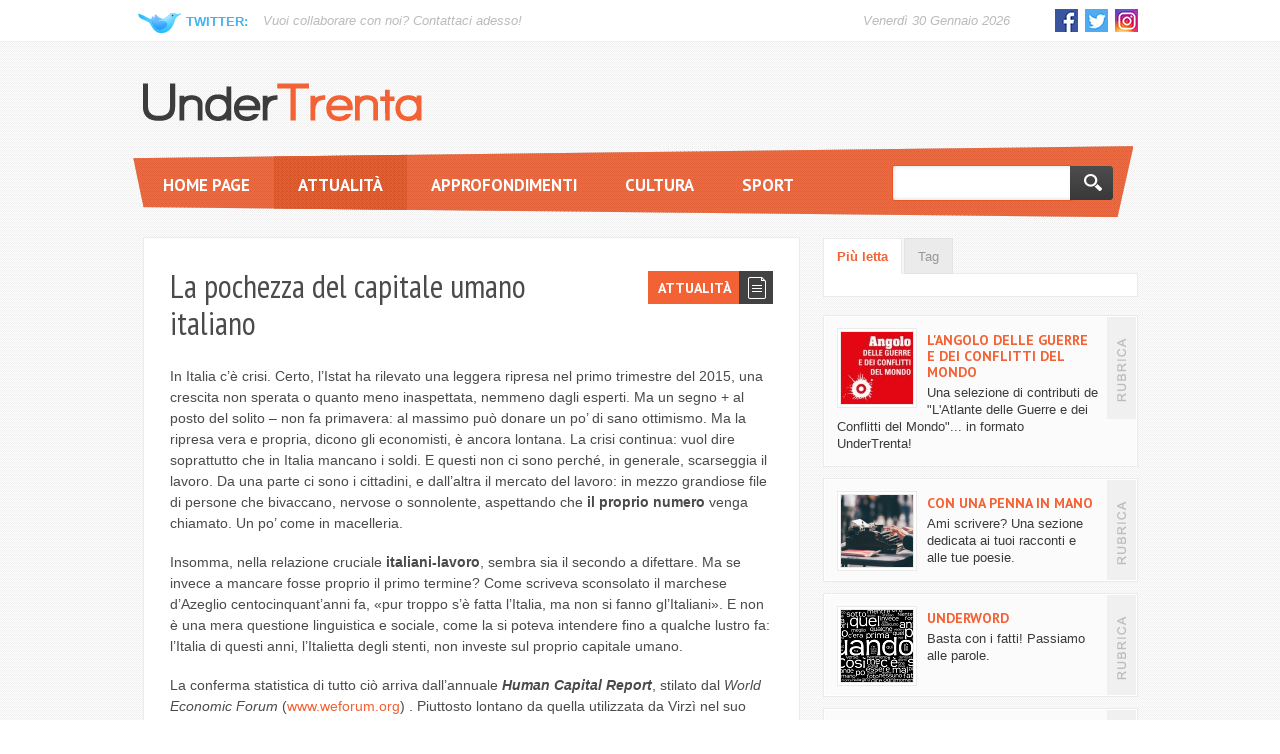

--- FILE ---
content_type: text/html; charset=UTF-8
request_url: https://www.undertrenta.it/attualita/la-pochezza-del-capitale-umano-italiano/
body_size: 14661
content:
<!DOCTYPE html>
<html lang="it-IT" xmlns="http://www.w3.org/1999/xhtml" xmlns:fb="http://www.facebook.com/2008/fbml" xmlns:og="http://opengraphprotocol.org/schema/">
<head>
<meta charset="UTF-8" />
<title>
	La pochezza del capitale umano italiano - UnderTrentaUnderTrenta</title>

<!--[if IE]>
	<script src="https://www.undertrenta.it/wp-content/themes/UnderTrenta/scripts/html5shiv-printshiv.js"></script>
<![endif]-->


<!-- Fonts -->
<link href='https://fonts.googleapis.com/css?family=PT+Sans:400,700|PT+Sans+Narrow' rel='stylesheet' type='text/css'>

<!-- Stylesheets -->
<link href="https://www.undertrenta.it/wp-content/themes/UnderTrenta/style.css" rel="stylesheet" media="screen,projection,print" type="text/css" />
<link href="https://www.undertrenta.it/wp-content/themes/UnderTrenta/css/colorbox.css" rel="stylesheet" media="screen,projection,print" type="text/css" />

<!-- Conditional Comments for IE -->
<!--[if IE]>
	<link href="https://www.undertrenta.it/wp-content/themes/UnderTrenta/css/ie.css" rel="stylesheet" media="screen,projection" type="text/css" />
<![endif]-->
<!--[if lte IE 8]>
	<link href="https://www.undertrenta.it/wp-content/themes/UnderTrenta/css/ie8.css" rel="stylesheet" media="screen,projection" type="text/css" />
<![endif]-->
<!--[if lte IE 7]>
	<link href="https://www.undertrenta.it/wp-content/themes/UnderTrenta/css/ie7.css" rel="stylesheet" media="screen,projection" type="text/css" />
<![endif]-->

<link rel="profile" href="http://gmpg.org/xfn/11" />
<link rel="pingback" href="" />
			<!-- Google Tag Manager -->
			<script>(function(w,d,s,l,i){w[l]=w[l]||[];w[l].push({'gtm.start':
			new Date().getTime(),event:'gtm.js'});var f=d.getElementsByTagName(s)[0],
			j=d.createElement(s),dl=l!='dataLayer'?'&l='+l:'';j.async=true;j.src=
			'https://www.googletagmanager.com/gtm.js?id='+i+dl;f.parentNode.insertBefore(j,f);
			})(window,document,'script','dataLayer', 'GTM-TBMWKSQ' );</script>
			<!-- End Google Tag Manager -->
		<script type="text/javascript">var WPAC={}; window.WPAC = WPAC; WPAC = WPAC;WPAC._Options={enable:true,debug:false,menuHelper:false,selectorCommentForm:"#commentform,.ast-commentform,.comment-form",selectorCommentsContainer:"#comments,.comments-wrapper,.comments-area,.wp-block-comments",selectorCommentList:".comment-list,.ast-comment-list,.wp-block-comment-template",selectorCommentPagingLinks:"#comments [class^='nav-'] a",selectorCommentLinks:"#comments a[href*=\"/comment-page-\"]",selectorRespondContainer:"#respond",selectorErrorContainer:"p:parent",selectorSubmitButton:"#submit",selectorTextarea:"#comment",selectorPostContainer:false,scrollSpeed:500,autoUpdateIdleTime:false,popupOverlayBackgroundColor:"#000000",popupOverlayBackgroundOpacity:false,popupBackgroundColorLoading:"#000000",popupTextColorLoading:"#ffffff",popupBackgroundColorSuccess:"#008000",popupTextColorSuccess:"#FFFFFF",popupBackgroundColorError:"#FF0000",popupTextColorError:"#FFFFFF",popupOpacity:85,popupOpacityTablet:85,popupOpacityMobile:85,popupCornerRadius:5,popupCornerRadiusTablet:5,popupCornerRadiusMobile:5,popupMarginTop:10,popupMarginTopTablet:10,popupMarginTopMobile:10,popupWidth:30,popupWidthTablet:45,popupWidthMobile:75,popupPadding:20,popupPaddingTablet:20,popupPaddingMobile:20,popupFadeIn:400,popupFadeOut:400,popupTimeout:3000,popupTextAlign:"center",popupVerticalAlign:"verticalStart",popupTextFontSize:"20px",popupTextFontSizeTablet:"20px",popupTextFontSizeMobile:"20px",popupZindex:1000,textPosted:"Il tuo commento è stato pubblicato. Grazie!",textPostedUnapproved:"Il tuo commento è ora in attesa di moderazione. Grazie!",textReloadPage:"Caricamento della pagina. Attendere prego...",textPostComment:"Pubblicazione. Attendere prego...",textRefreshComments:"Caricamento dei commenti. Attendere prego...",textUnknownError:"Qualcosa è andato storto. Il tuo commento non è stato pubblicato.",textErrorTypeComment:"Please type your comment text.",textErrorCommentsClosed:"Sorry, comments are closed for this item.",textErrorMustBeLoggedIn:"Sorry, you must be logged in to post a comment.",textErrorFillRequiredFields:"Please fill the required fields (name, email).",textErrorInvalidEmailAddress:"Please enter a valid email address.",textErrorPostTooQuickly:"You are posting comments too quickly. Please wait a minute and resubmit your comment.",textErrorDuplicateComment:"Duplicate comment detected. It looks like you have already submitted this comment.",callbackOnBeforeSelectElements:false,callbackOnBeforeSubmitComment:false,callbackOnAfterPostComment:false,callbackOnBeforeUpdateComments:false,callbackOnAfterUpdateComments:false,commentPagesUrlRegex:false,disableUrlUpdate:false,disableScrollToAnchor:false,useUncompressedScripts:false,placeScriptsInFooter:true,optimizeAjaxResponse:false,baseUrl:false,disableCache:false,enableByQuery:false,lazyLoadEnabled:false,lazyLoadDisplay:"overlay",lazyLoadInlineDisplayLocation:"comments",lazyLoadInlineDisplayElement:"#comments",lazyLoadInlineLoadingType:"spinner",lazyLoadInlineSpinner:"LoadingGray1",lazyLoadInlineSpinnerLabelEnabled:true,lazyLoadInlineSpinnerContainerBackgroundColor:"#333333",lazyLoadInlineSpinnerContainerBackgroundColorOpacity:true,lazyLoadInlineSpinnerLabel:"Loading comments...",lazyLoadInlineSpinnerLabelColor:"#FFFFFF",lazyLoadInlineSpinnerIconColor:"#FFFFFF",lazyLoadInlineSpinnerLayoutType:"horizontal",lazyLoadInlineSpinnerLayoutAlignment:"left",lazyLoadInlineSpinnerLayoutRTL:false,lazyLoadTrigger:"domready",lazyLoadTriggerElement:false,lazyLoadInlineSpinnerSpeed:1.25,lazyLoadTriggerScrollOffset:false,lazyLoadPaginationEnabled:false,lazyLoadCommentsPerPage:30,lazyLoadUseThemePagination:true,lazyLoadPaginationStyle:"nextPrev",lazyLoadPaginationLocation:"bottom",lazyLoadingPaginationScrollToTop:true,lazyLoadInlineSpinnerLabelFontSizeDesktop:42,lazyLoadInlineSpinnerSizeDesktop:72,lazyLoadInlineSpinnerLabelLineHeightDesktop:54,lazyLoadInlineSpinnerContainerPaddingDesktop:35,lazyLoadInlineSpinnerGapDesktop:20,lazyLoadInlineSpinnerLabelFontSizeTablet:36,lazyLoadInlineSpinnerSizeTablet:65,lazyLoadInlineSpinnerLabelLineHeightTablet:42,lazyLoadInlineSpinnerContainerPaddingTablet:25,lazyLoadInlineSpinnerGapTablet:15,lazyLoadInlineSpinnerLabelFontSizeMobile:28,lazyLoadInlineSpinnerSizeMobile:48,lazyLoadInlineSpinnerLabelLineHeightMobile:34,lazyLoadInlineSpinnerContainerPaddingMobile:20,lazyLoadInlineSpinnerGapMobile:15,lazyLoadInlineSkeletonLoadingLabelEnabled:false,lazyLoadInlineSkeletonLoadingLabel:"Loading comments...",lazyLoadInlineSkeletonItemsShow:2,lazyLoadInlineSkeletonBackgroundColor:"#EEEEEE",lazyLoadInlineSkeletonHighlightColor:"#dedede",lazyLoadInlineSkeletonHeadingColor:"#333333",lazyLoadInlineSkeletonHeadingFontSize:24,lazyLoadInlineSkeletonHeadingLineHeight:1.5,lazyLoadInlineShortcode:false,lazyLoadInlineLoadingButtonLabel:"Load Comments",lazyLoadInlineLoadingButtonLabelLoading:"Loading Comments...",lazyLoadInlineButtonSpinner:"LoadingGray1",lazyLoadInlineButtonLabel:"Load Comments",lazyLoadInlineButtonLabelLoading:"Loading Comments...",lazyLoadInlineButtonAppearance:"solid",lazyLoadInlineButtonUseThemeStyles:true,lazyLoadInlineButtonBackgroundColor:"#333333",lazyLoadInlineButtonBackgroundColorHover:"#444444",lazyLoadInlineButtonTextColor:"#FFFFFF",lazyLoadInlineButtonTextColorHover:"#FFFFFF",lazyLoadInlineButtonBorderColor:"#333333",lazyLoadInlineButtonBorderColorHover:"#444444",lazyLoadInlineButtonBorderWidth:true,lazyLoadInlineButtonBorderRadius:5,lazyLoadInlineButtonPaddingTop:12,lazyLoadInlineButtonPaddingRight:24,lazyLoadInlineButtonPaddingBottom:12,lazyLoadInlineButtonPaddingLeft:24,lazyLoadInlineButtonFontSize:16,lazyLoadInlineButtonLineHeight:1.5,lazyLoadInlineButtonFontWeight:600,lazyLoadInlineButtonFontFamily:"inherit",lazyLoadInlineButtonAlign:"center",firstTimeInstall:false,lazyLoadIntoElement:false,commentsEnabled:true,version:"3.0.2"};</script><meta name='robots' content='index, follow, max-image-preview:large, max-snippet:-1, max-video-preview:-1' />

	<!-- This site is optimized with the Yoast SEO plugin v22.9 - https://yoast.com/wordpress/plugins/seo/ -->
	<link rel="canonical" href="https://www.undertrenta.it/attualita/la-pochezza-del-capitale-umano-italiano/" />
	<meta property="og:locale" content="it_IT" />
	<meta property="og:type" content="article" />
	<meta property="og:title" content="La pochezza del capitale umano italiano - UnderTrenta" />
	<meta property="og:description" content="In Italia c&#8217;è crisi. Certo, l&#8217;Istat ha rilevato una leggera ripresa nel primo trimestre del 2015, una crescita non sperata o quanto meno inaspettata, nemmeno dagli esperti. Ma un segno + al posto del solito – non fa primavera: al &hellip; Continua a leggere&rarr;" />
	<meta property="og:url" content="https://www.undertrenta.it/attualita/la-pochezza-del-capitale-umano-italiano/" />
	<meta property="og:site_name" content="UnderTrenta" />
	<meta property="article:published_time" content="2015-05-15T11:12:51+00:00" />
	<meta property="article:modified_time" content="2015-05-22T08:20:32+00:00" />
	<meta name="author" content="Nicola Andreatta" />
	<meta name="twitter:card" content="summary_large_image" />
	<meta name="twitter:label1" content="Written by" />
	<meta name="twitter:data1" content="Nicola Andreatta" />
	<meta name="twitter:label2" content="Est. reading time" />
	<meta name="twitter:data2" content="2 minuti" />
	<script type="application/ld+json" class="yoast-schema-graph">{"@context":"https://schema.org","@graph":[{"@type":"WebPage","@id":"https://www.undertrenta.it/attualita/la-pochezza-del-capitale-umano-italiano/","url":"https://www.undertrenta.it/attualita/la-pochezza-del-capitale-umano-italiano/","name":"La pochezza del capitale umano italiano - UnderTrenta","isPartOf":{"@id":"https://www.undertrenta.it/#website"},"datePublished":"2015-05-15T11:12:51+00:00","dateModified":"2015-05-22T08:20:32+00:00","author":{"@id":"https://www.undertrenta.it/#/schema/person/ae672be4a3af6d6ac8b2192035e09be4"},"breadcrumb":{"@id":"https://www.undertrenta.it/attualita/la-pochezza-del-capitale-umano-italiano/#breadcrumb"},"inLanguage":"it-IT","potentialAction":[{"@type":"ReadAction","target":["https://www.undertrenta.it/attualita/la-pochezza-del-capitale-umano-italiano/"]}]},{"@type":"BreadcrumbList","@id":"https://www.undertrenta.it/attualita/la-pochezza-del-capitale-umano-italiano/#breadcrumb","itemListElement":[{"@type":"ListItem","position":1,"name":"Home","item":"https://www.undertrenta.it/"},{"@type":"ListItem","position":2,"name":"La pochezza del capitale umano italiano"}]},{"@type":"WebSite","@id":"https://www.undertrenta.it/#website","url":"https://www.undertrenta.it/","name":"UnderTrenta","description":"","potentialAction":[{"@type":"SearchAction","target":{"@type":"EntryPoint","urlTemplate":"https://www.undertrenta.it/?s={search_term_string}"},"query-input":"required name=search_term_string"}],"inLanguage":"it-IT"},{"@type":"Person","@id":"https://www.undertrenta.it/#/schema/person/ae672be4a3af6d6ac8b2192035e09be4","name":"Nicola Andreatta","image":{"@type":"ImageObject","inLanguage":"it-IT","@id":"https://www.undertrenta.it/#/schema/person/image/","url":"https://secure.gravatar.com/avatar/f86cd61a83f043371b042a8e6beb79a6?s=96&d=mm&r=g","contentUrl":"https://secure.gravatar.com/avatar/f86cd61a83f043371b042a8e6beb79a6?s=96&d=mm&r=g","caption":"Nicola Andreatta"},"description":"La scoperta di non essere in grado di buttar giù due righe sulla mia persona mi sconcerta non poco. Sperando che questa incapacità sia il frutto della mia innata incapacità di sintesi, e non conseguenza di un colossale buco nero con quattro arti e un filo di barba, rinuncio, e riprendo il massacro delle mosche che sfrecciano sopra alla mia testa.","url":"https://www.undertrenta.it/author/nicola-andreatta/"}]}</script>
	<!-- / Yoast SEO plugin. -->


<link rel='dns-prefetch' href='//ajax.googleapis.com' />
<link rel="alternate" type="application/rss+xml" title="UnderTrenta &raquo; Feed" href="https://www.undertrenta.it/feed/" />
<link rel="alternate" type="application/rss+xml" title="UnderTrenta &raquo; Feed dei commenti" href="https://www.undertrenta.it/comments/feed/" />
<link rel="alternate" type="application/rss+xml" title="UnderTrenta &raquo; La pochezza del capitale umano italiano Feed dei commenti" href="https://www.undertrenta.it/attualita/la-pochezza-del-capitale-umano-italiano/feed/" />
<script type="text/javascript">
/* <![CDATA[ */
window._wpemojiSettings = {"baseUrl":"https:\/\/s.w.org\/images\/core\/emoji\/15.0.3\/72x72\/","ext":".png","svgUrl":"https:\/\/s.w.org\/images\/core\/emoji\/15.0.3\/svg\/","svgExt":".svg","source":{"concatemoji":"https:\/\/www.undertrenta.it\/wp-includes\/js\/wp-emoji-release.min.js?ver=6.5.5"}};
/*! This file is auto-generated */
!function(i,n){var o,s,e;function c(e){try{var t={supportTests:e,timestamp:(new Date).valueOf()};sessionStorage.setItem(o,JSON.stringify(t))}catch(e){}}function p(e,t,n){e.clearRect(0,0,e.canvas.width,e.canvas.height),e.fillText(t,0,0);var t=new Uint32Array(e.getImageData(0,0,e.canvas.width,e.canvas.height).data),r=(e.clearRect(0,0,e.canvas.width,e.canvas.height),e.fillText(n,0,0),new Uint32Array(e.getImageData(0,0,e.canvas.width,e.canvas.height).data));return t.every(function(e,t){return e===r[t]})}function u(e,t,n){switch(t){case"flag":return n(e,"\ud83c\udff3\ufe0f\u200d\u26a7\ufe0f","\ud83c\udff3\ufe0f\u200b\u26a7\ufe0f")?!1:!n(e,"\ud83c\uddfa\ud83c\uddf3","\ud83c\uddfa\u200b\ud83c\uddf3")&&!n(e,"\ud83c\udff4\udb40\udc67\udb40\udc62\udb40\udc65\udb40\udc6e\udb40\udc67\udb40\udc7f","\ud83c\udff4\u200b\udb40\udc67\u200b\udb40\udc62\u200b\udb40\udc65\u200b\udb40\udc6e\u200b\udb40\udc67\u200b\udb40\udc7f");case"emoji":return!n(e,"\ud83d\udc26\u200d\u2b1b","\ud83d\udc26\u200b\u2b1b")}return!1}function f(e,t,n){var r="undefined"!=typeof WorkerGlobalScope&&self instanceof WorkerGlobalScope?new OffscreenCanvas(300,150):i.createElement("canvas"),a=r.getContext("2d",{willReadFrequently:!0}),o=(a.textBaseline="top",a.font="600 32px Arial",{});return e.forEach(function(e){o[e]=t(a,e,n)}),o}function t(e){var t=i.createElement("script");t.src=e,t.defer=!0,i.head.appendChild(t)}"undefined"!=typeof Promise&&(o="wpEmojiSettingsSupports",s=["flag","emoji"],n.supports={everything:!0,everythingExceptFlag:!0},e=new Promise(function(e){i.addEventListener("DOMContentLoaded",e,{once:!0})}),new Promise(function(t){var n=function(){try{var e=JSON.parse(sessionStorage.getItem(o));if("object"==typeof e&&"number"==typeof e.timestamp&&(new Date).valueOf()<e.timestamp+604800&&"object"==typeof e.supportTests)return e.supportTests}catch(e){}return null}();if(!n){if("undefined"!=typeof Worker&&"undefined"!=typeof OffscreenCanvas&&"undefined"!=typeof URL&&URL.createObjectURL&&"undefined"!=typeof Blob)try{var e="postMessage("+f.toString()+"("+[JSON.stringify(s),u.toString(),p.toString()].join(",")+"));",r=new Blob([e],{type:"text/javascript"}),a=new Worker(URL.createObjectURL(r),{name:"wpTestEmojiSupports"});return void(a.onmessage=function(e){c(n=e.data),a.terminate(),t(n)})}catch(e){}c(n=f(s,u,p))}t(n)}).then(function(e){for(var t in e)n.supports[t]=e[t],n.supports.everything=n.supports.everything&&n.supports[t],"flag"!==t&&(n.supports.everythingExceptFlag=n.supports.everythingExceptFlag&&n.supports[t]);n.supports.everythingExceptFlag=n.supports.everythingExceptFlag&&!n.supports.flag,n.DOMReady=!1,n.readyCallback=function(){n.DOMReady=!0}}).then(function(){return e}).then(function(){var e;n.supports.everything||(n.readyCallback(),(e=n.source||{}).concatemoji?t(e.concatemoji):e.wpemoji&&e.twemoji&&(t(e.twemoji),t(e.wpemoji)))}))}((window,document),window._wpemojiSettings);
/* ]]> */
</script>
	<style>
		:root {
			--wpac-popup-opacity: 0.85;
			--wpac-popup-corner-radius: 5px;
			--wpac-popup-margin-top: 10px;
			--wpac-popup-width: 30%;
			--wpac-popup-padding: 20px;
			--wpac-popup-font-size: 20px;
			--wpac-popup-line-height: 1.2;
		}
		/* tablet styles */
		@media screen and (max-width: 1024px) {
			.wpac-overlay {
				--wpac-popup-opacity: 0.85;
				--wpac-popup-corner-radius: 5px;
				--wpac-popup-margin-top: 10px;
				--wpac-popup-width: 45%;
				--wpac-popup-padding: 20px;
				--wpac-popup-font-size: 20px;
			}
		}
		/* mobile styles */
		@media screen and (max-width: 768px) {
			.wpac-overlay {
				--wpac-popup-opacity: 0.85;
				--wpac-popup-corner-radius: 5px;
				--wpac-popup-margin-top: 10px;
				--wpac-popup-width: 75%;
				--wpac-popup-padding: 20px;
				--wpac-popup-font-size: 20px;
			}
		}
		.wpac-overlay {
			display: none;
			opacity: var(--wpac-popup-opacity);
			border-radius: var(--wpac-popup-corner-radius);
			margin-top: var(--wpac-popup-margin-top);
			padding: var(--wpac-popup-padding) !important;
			font-size: var(--wpac-popup-font-size) !important;
			line-height: var(--wpac-popup-line-height);
			margin: 0 auto;
		}
	</style>
	<style id='wp-emoji-styles-inline-css' type='text/css'>

	img.wp-smiley, img.emoji {
		display: inline !important;
		border: none !important;
		box-shadow: none !important;
		height: 1em !important;
		width: 1em !important;
		margin: 0 0.07em !important;
		vertical-align: -0.1em !important;
		background: none !important;
		padding: 0 !important;
	}
</style>
<link rel='stylesheet' id='wp-block-library-css' href='https://www.undertrenta.it/wp-includes/css/dist/block-library/style.min.css?ver=6.5.5' type='text/css' media='all' />
<style id='classic-theme-styles-inline-css' type='text/css'>
/*! This file is auto-generated */
.wp-block-button__link{color:#fff;background-color:#32373c;border-radius:9999px;box-shadow:none;text-decoration:none;padding:calc(.667em + 2px) calc(1.333em + 2px);font-size:1.125em}.wp-block-file__button{background:#32373c;color:#fff;text-decoration:none}
</style>
<style id='global-styles-inline-css' type='text/css'>
body{--wp--preset--color--black: #000000;--wp--preset--color--cyan-bluish-gray: #abb8c3;--wp--preset--color--white: #ffffff;--wp--preset--color--pale-pink: #f78da7;--wp--preset--color--vivid-red: #cf2e2e;--wp--preset--color--luminous-vivid-orange: #ff6900;--wp--preset--color--luminous-vivid-amber: #fcb900;--wp--preset--color--light-green-cyan: #7bdcb5;--wp--preset--color--vivid-green-cyan: #00d084;--wp--preset--color--pale-cyan-blue: #8ed1fc;--wp--preset--color--vivid-cyan-blue: #0693e3;--wp--preset--color--vivid-purple: #9b51e0;--wp--preset--gradient--vivid-cyan-blue-to-vivid-purple: linear-gradient(135deg,rgba(6,147,227,1) 0%,rgb(155,81,224) 100%);--wp--preset--gradient--light-green-cyan-to-vivid-green-cyan: linear-gradient(135deg,rgb(122,220,180) 0%,rgb(0,208,130) 100%);--wp--preset--gradient--luminous-vivid-amber-to-luminous-vivid-orange: linear-gradient(135deg,rgba(252,185,0,1) 0%,rgba(255,105,0,1) 100%);--wp--preset--gradient--luminous-vivid-orange-to-vivid-red: linear-gradient(135deg,rgba(255,105,0,1) 0%,rgb(207,46,46) 100%);--wp--preset--gradient--very-light-gray-to-cyan-bluish-gray: linear-gradient(135deg,rgb(238,238,238) 0%,rgb(169,184,195) 100%);--wp--preset--gradient--cool-to-warm-spectrum: linear-gradient(135deg,rgb(74,234,220) 0%,rgb(151,120,209) 20%,rgb(207,42,186) 40%,rgb(238,44,130) 60%,rgb(251,105,98) 80%,rgb(254,248,76) 100%);--wp--preset--gradient--blush-light-purple: linear-gradient(135deg,rgb(255,206,236) 0%,rgb(152,150,240) 100%);--wp--preset--gradient--blush-bordeaux: linear-gradient(135deg,rgb(254,205,165) 0%,rgb(254,45,45) 50%,rgb(107,0,62) 100%);--wp--preset--gradient--luminous-dusk: linear-gradient(135deg,rgb(255,203,112) 0%,rgb(199,81,192) 50%,rgb(65,88,208) 100%);--wp--preset--gradient--pale-ocean: linear-gradient(135deg,rgb(255,245,203) 0%,rgb(182,227,212) 50%,rgb(51,167,181) 100%);--wp--preset--gradient--electric-grass: linear-gradient(135deg,rgb(202,248,128) 0%,rgb(113,206,126) 100%);--wp--preset--gradient--midnight: linear-gradient(135deg,rgb(2,3,129) 0%,rgb(40,116,252) 100%);--wp--preset--font-size--small: 13px;--wp--preset--font-size--medium: 20px;--wp--preset--font-size--large: 36px;--wp--preset--font-size--x-large: 42px;--wp--preset--spacing--20: 0.44rem;--wp--preset--spacing--30: 0.67rem;--wp--preset--spacing--40: 1rem;--wp--preset--spacing--50: 1.5rem;--wp--preset--spacing--60: 2.25rem;--wp--preset--spacing--70: 3.38rem;--wp--preset--spacing--80: 5.06rem;--wp--preset--shadow--natural: 6px 6px 9px rgba(0, 0, 0, 0.2);--wp--preset--shadow--deep: 12px 12px 50px rgba(0, 0, 0, 0.4);--wp--preset--shadow--sharp: 6px 6px 0px rgba(0, 0, 0, 0.2);--wp--preset--shadow--outlined: 6px 6px 0px -3px rgba(255, 255, 255, 1), 6px 6px rgba(0, 0, 0, 1);--wp--preset--shadow--crisp: 6px 6px 0px rgba(0, 0, 0, 1);}:where(.is-layout-flex){gap: 0.5em;}:where(.is-layout-grid){gap: 0.5em;}body .is-layout-flex{display: flex;}body .is-layout-flex{flex-wrap: wrap;align-items: center;}body .is-layout-flex > *{margin: 0;}body .is-layout-grid{display: grid;}body .is-layout-grid > *{margin: 0;}:where(.wp-block-columns.is-layout-flex){gap: 2em;}:where(.wp-block-columns.is-layout-grid){gap: 2em;}:where(.wp-block-post-template.is-layout-flex){gap: 1.25em;}:where(.wp-block-post-template.is-layout-grid){gap: 1.25em;}.has-black-color{color: var(--wp--preset--color--black) !important;}.has-cyan-bluish-gray-color{color: var(--wp--preset--color--cyan-bluish-gray) !important;}.has-white-color{color: var(--wp--preset--color--white) !important;}.has-pale-pink-color{color: var(--wp--preset--color--pale-pink) !important;}.has-vivid-red-color{color: var(--wp--preset--color--vivid-red) !important;}.has-luminous-vivid-orange-color{color: var(--wp--preset--color--luminous-vivid-orange) !important;}.has-luminous-vivid-amber-color{color: var(--wp--preset--color--luminous-vivid-amber) !important;}.has-light-green-cyan-color{color: var(--wp--preset--color--light-green-cyan) !important;}.has-vivid-green-cyan-color{color: var(--wp--preset--color--vivid-green-cyan) !important;}.has-pale-cyan-blue-color{color: var(--wp--preset--color--pale-cyan-blue) !important;}.has-vivid-cyan-blue-color{color: var(--wp--preset--color--vivid-cyan-blue) !important;}.has-vivid-purple-color{color: var(--wp--preset--color--vivid-purple) !important;}.has-black-background-color{background-color: var(--wp--preset--color--black) !important;}.has-cyan-bluish-gray-background-color{background-color: var(--wp--preset--color--cyan-bluish-gray) !important;}.has-white-background-color{background-color: var(--wp--preset--color--white) !important;}.has-pale-pink-background-color{background-color: var(--wp--preset--color--pale-pink) !important;}.has-vivid-red-background-color{background-color: var(--wp--preset--color--vivid-red) !important;}.has-luminous-vivid-orange-background-color{background-color: var(--wp--preset--color--luminous-vivid-orange) !important;}.has-luminous-vivid-amber-background-color{background-color: var(--wp--preset--color--luminous-vivid-amber) !important;}.has-light-green-cyan-background-color{background-color: var(--wp--preset--color--light-green-cyan) !important;}.has-vivid-green-cyan-background-color{background-color: var(--wp--preset--color--vivid-green-cyan) !important;}.has-pale-cyan-blue-background-color{background-color: var(--wp--preset--color--pale-cyan-blue) !important;}.has-vivid-cyan-blue-background-color{background-color: var(--wp--preset--color--vivid-cyan-blue) !important;}.has-vivid-purple-background-color{background-color: var(--wp--preset--color--vivid-purple) !important;}.has-black-border-color{border-color: var(--wp--preset--color--black) !important;}.has-cyan-bluish-gray-border-color{border-color: var(--wp--preset--color--cyan-bluish-gray) !important;}.has-white-border-color{border-color: var(--wp--preset--color--white) !important;}.has-pale-pink-border-color{border-color: var(--wp--preset--color--pale-pink) !important;}.has-vivid-red-border-color{border-color: var(--wp--preset--color--vivid-red) !important;}.has-luminous-vivid-orange-border-color{border-color: var(--wp--preset--color--luminous-vivid-orange) !important;}.has-luminous-vivid-amber-border-color{border-color: var(--wp--preset--color--luminous-vivid-amber) !important;}.has-light-green-cyan-border-color{border-color: var(--wp--preset--color--light-green-cyan) !important;}.has-vivid-green-cyan-border-color{border-color: var(--wp--preset--color--vivid-green-cyan) !important;}.has-pale-cyan-blue-border-color{border-color: var(--wp--preset--color--pale-cyan-blue) !important;}.has-vivid-cyan-blue-border-color{border-color: var(--wp--preset--color--vivid-cyan-blue) !important;}.has-vivid-purple-border-color{border-color: var(--wp--preset--color--vivid-purple) !important;}.has-vivid-cyan-blue-to-vivid-purple-gradient-background{background: var(--wp--preset--gradient--vivid-cyan-blue-to-vivid-purple) !important;}.has-light-green-cyan-to-vivid-green-cyan-gradient-background{background: var(--wp--preset--gradient--light-green-cyan-to-vivid-green-cyan) !important;}.has-luminous-vivid-amber-to-luminous-vivid-orange-gradient-background{background: var(--wp--preset--gradient--luminous-vivid-amber-to-luminous-vivid-orange) !important;}.has-luminous-vivid-orange-to-vivid-red-gradient-background{background: var(--wp--preset--gradient--luminous-vivid-orange-to-vivid-red) !important;}.has-very-light-gray-to-cyan-bluish-gray-gradient-background{background: var(--wp--preset--gradient--very-light-gray-to-cyan-bluish-gray) !important;}.has-cool-to-warm-spectrum-gradient-background{background: var(--wp--preset--gradient--cool-to-warm-spectrum) !important;}.has-blush-light-purple-gradient-background{background: var(--wp--preset--gradient--blush-light-purple) !important;}.has-blush-bordeaux-gradient-background{background: var(--wp--preset--gradient--blush-bordeaux) !important;}.has-luminous-dusk-gradient-background{background: var(--wp--preset--gradient--luminous-dusk) !important;}.has-pale-ocean-gradient-background{background: var(--wp--preset--gradient--pale-ocean) !important;}.has-electric-grass-gradient-background{background: var(--wp--preset--gradient--electric-grass) !important;}.has-midnight-gradient-background{background: var(--wp--preset--gradient--midnight) !important;}.has-small-font-size{font-size: var(--wp--preset--font-size--small) !important;}.has-medium-font-size{font-size: var(--wp--preset--font-size--medium) !important;}.has-large-font-size{font-size: var(--wp--preset--font-size--large) !important;}.has-x-large-font-size{font-size: var(--wp--preset--font-size--x-large) !important;}
.wp-block-navigation a:where(:not(.wp-element-button)){color: inherit;}
:where(.wp-block-post-template.is-layout-flex){gap: 1.25em;}:where(.wp-block-post-template.is-layout-grid){gap: 1.25em;}
:where(.wp-block-columns.is-layout-flex){gap: 2em;}:where(.wp-block-columns.is-layout-grid){gap: 2em;}
.wp-block-pullquote{font-size: 1.5em;line-height: 1.6;}
</style>
<link rel='stylesheet' id='cooke_madeincima_main-css' href='https://www.undertrenta.it/wp-content/plugins/cookie-madeincima/cookie-madeincima.css?ver=6.5.5' type='text/css' media='all' />
<link rel='stylesheet' id='wp-pagenavi-css' href='https://www.undertrenta.it/wp-content/plugins/wp-pagenavi/pagenavi-css.css?ver=2.70' type='text/css' media='all' />
<link rel='stylesheet' id='wpac-frontend-css' href='https://www.undertrenta.it/wp-content/plugins/wp-ajaxify-comments/dist/wpac-frontend-css.css?ver=3.0.2' type='text/css' media='all' />
<script type="text/javascript" src="https://ajax.googleapis.com/ajax/libs/jquery/1.8.1/jquery.min.js?ver=6.5.5" id="jquery-js"></script>
<script type="text/javascript" id="cookie_madeincima_main-js-extra">
/* <![CDATA[ */
var config = {"cookieName":"cm_cookie_undertrenta","cookieUrlSite":"https:\/\/www.undertrenta.it","cookieAjaxPrintFunction":"mc_print_cookie_notice_preferences","cookiePrivacyUrl":"https:\/\/www.undertrenta.it\/informativa-cookies\/","cookiePosition":"bottom","cookieActivation":"a, .menu-trigger","cookieMainContainerClasses":"","cookieBodyClasses":"","cookieOnlyTech":"1","cookieSiteMode":"live","cookieTracker":"google_tag_manager","cookieErrorMessage":"Questo contenuto \u00e8 disabilitato perch\u00e9 non hai autorizzato l'utilizzo dei cookie.","cookieDefaultLanguage":"it","cookieCurrentLanguage":"it","cookieMessage":"Questo sito utilizza cookie, anche di terze parti. Continuando la navigazione acconsenti all'utilizzo dei cookies. <a href='%%PRIVACY_LINK%%' class='cm-privacy-link'>Leggi l'informativa<\/a>.","cookieErrorMessageEn":"This content is disabled because you haven't authorised the use of the cookie.","cookieAcceptButtonText":"Accetto","cookieDeclineButtonText":"Rifiuto","cookieTable":{"tech":true,"wpml":false,"w3tc":true,"wordpress":false,"google_analitycs":true,"facebook":false,"twitter":false,"pinterest":false,"google":false,"youtube":false,"doubleclick":false,"extra":false},"cookieTableDomain":".undertrenta.it","cookieTableName":"UnderTrenta"};
var cm_cookies_map = {"23901":{"script_id":"23901","event":"mic_activator_prima_parte","monitor_id":null,"cookies":{"23902":{"status":true},"23903":{"status":true},"23904":{"status":true},"23905":{"status":true},"23906":{"status":true},"23911":{"status":false}}},"23886":{"script_id":"23886","event":"mic_activator_youtube_no_cookie","monitor_id":null,"cookies":{"23907":{"status":true}}},"23899":{"script_id":"23899","event":"mic_activator_analytics_classic","monitor_id":null,"cookies":{"23908":{"status":true},"23909":{"status":true},"23910":{"status":true}}}};
var cm_cookies_hashed = ["d79bf61def2c5c4553c5e02dd423cbd2"];
/* ]]> */
</script>
<script type="text/javascript" src="https://www.undertrenta.it/wp-content/plugins/cookie-madeincima/cookie-madeincima.jquery.js?ver=6.5.5" id="cookie_madeincima_main-js"></script>
<script type="text/javascript" id="utility-js-extra">
/* <![CDATA[ */
var localized = {"urlSite":"https:\/\/www.undertrenta.it","post_id":"12875"};
/* ]]> */
</script>
<script type="text/javascript" src="https://www.undertrenta.it/wp-content/themes/UnderTrenta/scripts/utility.js?ver=a4eed9345cedfe3d00d282b2ffc0a2015932c9ee" id="utility-js"></script>
<link rel="https://api.w.org/" href="https://www.undertrenta.it/wp-json/" /><link rel="alternate" type="application/json" href="https://www.undertrenta.it/wp-json/wp/v2/posts/12875" /><link rel="EditURI" type="application/rsd+xml" title="RSD" href="https://www.undertrenta.it/xmlrpc.php?rsd" />
<link rel='shortlink' href='https://www.undertrenta.it/?p=12875' />
<link rel="alternate" type="application/json+oembed" href="https://www.undertrenta.it/wp-json/oembed/1.0/embed?url=https%3A%2F%2Fwww.undertrenta.it%2Fattualita%2Fla-pochezza-del-capitale-umano-italiano%2F" />
<link rel="alternate" type="text/xml+oembed" href="https://www.undertrenta.it/wp-json/oembed/1.0/embed?url=https%3A%2F%2Fwww.undertrenta.it%2Fattualita%2Fla-pochezza-del-capitale-umano-italiano%2F&#038;format=xml" />
<link rel="icon" href="https://www.undertrenta.it/wp-content/uploads/2020/05/cropped-favicon_2020-1-32x32.png" sizes="32x32" />
<link rel="icon" href="https://www.undertrenta.it/wp-content/uploads/2020/05/cropped-favicon_2020-1-192x192.png" sizes="192x192" />
<link rel="apple-touch-icon" href="https://www.undertrenta.it/wp-content/uploads/2020/05/cropped-favicon_2020-1-180x180.png" />
<meta name="msapplication-TileImage" content="https://www.undertrenta.it/wp-content/uploads/2020/05/cropped-favicon_2020-1-270x270.png" />
<style type="text/css" media="screen"> 
  html { margin-top: 0px !important; } 
  * html body { margin-top: 0px !important; } 
  </style>
 
<link rel="image_src" href="https://www.undertrenta.it/wp-content/uploads/2015/05/72human-capital-management-tech.jpg" />
<!--meta property="og:image" content="https://www.undertrenta.it/wp-content/uploads/2015/05/72human-capital-management-tech.jpg"/-->
<meta property="og:title" content="La pochezza del capitale umano italiano - UnderTrentaUnderTrenta" />
<meta property="og:url" content="https://www.undertrenta.it/attualita/la-pochezza-del-capitale-umano-italiano/"/>
<meta property="og:image" content="https://www.undertrenta.it/wp-content/uploads/2015/05/Human-Capital_250x250_2-200x200.jpg"/>
<meta property="og:type" content="article" />
<meta property="og:site_name" content="UnderTrenta.it" />
<meta property="og:description" content="In Italia c&#8217;è crisi. Certo, l&#8217;Istat ha rilevato una leggera ripresa nel primo trimestre del 2015, una crescita non sperata o quanto meno inaspettata, nemmeno dagli esperti. Ma un segno + al posto del solito – non fa primavera: al massimo può donare un po&#8217; di sano ottimismo. Ma la ripresa vera e propria, dicono gli economisti, è ancora lontana. La crisi continua: vuol dire soprattutto che in Italia mancano i soldi. E questi non ci sono perché, in generale, scarseggia il lavoro. Da una parte ci sono i cittadini, e dall&#8217;altra il mercato del lavoro: in mezzo grandiose file di persone che bivaccano, nervose o sonnolente, aspettando che il proprio numero venga chiamato. Un po&#8217; come in macelleria.
Insomma, nella relazione cruciale italiani-lavoro, sembra sia il secondo a difettare. Ma se invece a mancare fosse proprio il primo termine? Come scriveva sconsolato il marchese d&#8217;Azeglio centocinquant&#8217;anni fa, «pur troppo s&#8217;è fatta l&#8217;Italia, ma non si fanno gl&#8217;Italiani». E non è una mera questione linguistica e sociale, come la si poteva intendere fino a qualche lustro fa: l&#8217;Italia di questi anni, l&#8217;Italietta degli stenti, non investe sul proprio capitale umano.
La conferma statistica di tutto ciò arriva dall&#8217;annuale Human Capital Report, stilato dal World Economic Forum (www.weforum.org) . Piuttosto lontano da quella utilizzata da Virzì nel suo omonimo film, qui l&#8217;accezione di capitale umano tende a significare l&#8217;insieme delle competenze, delle capacità professionali e delle abilità relazionali di un insieme di persone unite sotto la medesima egida nazionale. E l&#8217;Italia, come si diceva, non se la passa bene: il nostro Paese, rispetto agli altri Stati occidentali, non investe abbastanza sul proprio capitale umano, piazzandosi al 37° posto in una lista di 122 Paesi. Peggio di noi, nel nostro continente, solo Grecia, Polonia, Croazia e Lettonia. Meglio di noi, allargando lo sguardo, perfino il Quatar, al 18° posto. Quattro sono i punti fondamentali analizzati dall&#8217;indice, ovvero istruzione, salute, benessere e occupazione lavorativa. Se ce la caviamo bene nel settore della salute, con un decoroso 19° posto, precipitiamo in caduta libera per quanto riguarda la partecipazione alla forza lavoro, con un tragico piazzamento al 75° scalino. Fin qua, però, niente di nuovo. Quello che invece stupisce e deve far riflettere, soprattutto in questi giorni tumultuosi in cui l&#8217;apparato scolastico è tornato prepotentemente al centro delle polemiche, è il fatto che il WEF piazzi il sistema educativo italiano al 40° posto. Ed è qui, in un certo senso, che casca l&#8217;asino, perché è proprio il primo anello della catena ad essere fragile, quello che in prima istanza dovrebbe formare gli italiani, i quali, è inutile dirlo, dovrebbero essere a tutti gli effetti la risorsa più autentica e preziosa dell&#8217;Italia.
" />

<meta name="google-site-verification" content="vkFAq68re6hBqzfM6OetF-nr7e5k8HvpC7KLQoLtqg4" />
</head>

<body class="post-template-default single single-post postid-12875 single-format-standard">
<div class="hidden">
	In Italia c&#8217;è crisi. Certo, l&#8217;Istat ha rilevato una leggera ripresa nel primo trimestre del 2015, una crescita non sperata o quanto meno inaspettata, nemmeno dagli esperti. Ma un segno + al posto del solito – non fa primavera: al massimo può donare un po&#8217; di sano ottimismo. Ma la ripresa vera e propria, dicono gli economisti, è ancora lontana. La crisi continua: vuol dire soprattutto che in Italia mancano i soldi. E questi non ci sono perché, in generale, scarseggia il lavoro. Da una parte ci sono i cittadini, e dall&#8217;altra il mercato del lavoro: in mezzo grandiose file di persone che bivaccano, nervose o sonnolente, aspettando che il proprio numero venga chiamato. Un po&#8217; come in macelleria.
Insomma, nella relazione cruciale italiani-lavoro, sembra sia il secondo a difettare. Ma se invece a mancare fosse proprio il primo termine? Come scriveva sconsolato il marchese d&#8217;Azeglio centocinquant&#8217;anni fa, «pur troppo s&#8217;è fatta l&#8217;Italia, ma non si fanno gl&#8217;Italiani». E non è una mera questione linguistica e sociale, come la si poteva intendere fino a qualche lustro fa: l&#8217;Italia di questi anni, l&#8217;Italietta degli stenti, non investe sul proprio capitale umano.
La conferma statistica di tutto ciò arriva dall&#8217;annuale Human Capital Report, stilato dal World Economic Forum (www.weforum.org) . Piuttosto lontano da quella utilizzata da Virzì nel suo omonimo film, qui l&#8217;accezione di capitale umano tende a significare l&#8217;insieme delle competenze, delle capacità professionali e delle abilità relazionali di un insieme di persone unite sotto la medesima egida nazionale. E l&#8217;Italia, come si diceva, non se la passa bene: il nostro Paese, rispetto agli altri Stati occidentali, non investe abbastanza sul proprio capitale umano, piazzandosi al 37° posto in una lista di 122 Paesi. Peggio di noi, nel nostro continente, solo Grecia, Polonia, Croazia e Lettonia. Meglio di noi, allargando lo sguardo, perfino il Quatar, al 18° posto. Quattro sono i punti fondamentali analizzati dall&#8217;indice, ovvero istruzione, salute, benessere e occupazione lavorativa. Se ce la caviamo bene nel settore della salute, con un decoroso 19° posto, precipitiamo in caduta libera per quanto riguarda la partecipazione alla forza lavoro, con un tragico piazzamento al 75° scalino. Fin qua, però, niente di nuovo. Quello che invece stupisce e deve far riflettere, soprattutto in questi giorni tumultuosi in cui l&#8217;apparato scolastico è tornato prepotentemente al centro delle polemiche, è il fatto che il WEF piazzi il sistema educativo italiano al 40° posto. Ed è qui, in un certo senso, che casca l&#8217;asino, perché è proprio il primo anello della catena ad essere fragile, quello che in prima istanza dovrebbe formare gli italiani, i quali, è inutile dirlo, dovrebbero essere a tutti gli effetti la risorsa più autentica e preziosa dell&#8217;Italia.
</div>
<div id="wrapper">
<div class="aux">
	<header role="banner" id="header">
	    <nav class="navigation">
	        <ul>
	            <li><a href="#content">Skip to content</a></li>
	            <li><a href="#main-menu">Skip to main menu</a></li>
	        </ul>
	    </nav>
	    <div id="site"><a href="https://www.undertrenta.it" title="Back to the homepage">UnderTrenta.it</a></div>
	    	</header>
	
	<nav id="menu-area">		
		<div class="bg"></div>
		<ul id="menu-main" class="menu"><li id="menu-item-28" class="menu-item menu-item-type-post_type menu-item-object-page menu-item-home menu-item-28"><a href="https://www.undertrenta.it/">Home page</a></li>
<li id="menu-item-30" class="menu-item menu-item-type-taxonomy menu-item-object-category current-post-ancestor current-menu-parent current-post-parent menu-item-30"><a href="https://www.undertrenta.it/category/attualita/">Attualità</a></li>
<li id="menu-item-29" class="menu-item menu-item-type-taxonomy menu-item-object-category menu-item-has-children menu-item-29"><a href="https://www.undertrenta.it/category/approfondimenti/">Approfondimenti</a>
<ul class="sub-menu">
	<li id="menu-item-20154" class="menu-item menu-item-type-taxonomy menu-item-object-category menu-item-20154"><a href="https://www.undertrenta.it/category/approfondimenti/lalternativa/">L&#8217;alternativa</a></li>
</ul>
</li>
<li id="menu-item-31" class="menu-item menu-item-type-taxonomy menu-item-object-category menu-item-has-children menu-item-31"><a href="https://www.undertrenta.it/category/cultura/">Cultura</a>
<ul class="sub-menu">
	<li id="menu-item-769" class="menu-item menu-item-type-taxonomy menu-item-object-category menu-item-769"><a href="https://www.undertrenta.it/category/cultura/arte-fatto/">Arte-Fatto</a></li>
	<li id="menu-item-1040" class="menu-item menu-item-type-taxonomy menu-item-object-category menu-item-1040"><a href="https://www.undertrenta.it/category/cultura/cinema/">Cinema</a></li>
	<li id="menu-item-770" class="menu-item menu-item-type-taxonomy menu-item-object-category menu-item-770"><a href="https://www.undertrenta.it/category/cultura/i-libri-non-chiudono-gli-occhi/">Letteratura</a></li>
	<li id="menu-item-12341" class="menu-item menu-item-type-taxonomy menu-item-object-category menu-item-12341"><a href="https://www.undertrenta.it/category/cultura/musica-cultura/">Musica</a></li>
	<li id="menu-item-16021" class="menu-item menu-item-type-taxonomy menu-item-object-category menu-item-16021"><a href="https://www.undertrenta.it/category/cultura/gastronomia/">Gastronomia</a></li>
	<li id="menu-item-19237" class="menu-item menu-item-type-taxonomy menu-item-object-category menu-item-19237"><a href="https://www.undertrenta.it/category/cultura/teatro-cultura/">Teatro</a></li>
</ul>
</li>
<li id="menu-item-1039" class="menu-item menu-item-type-taxonomy menu-item-object-category menu-item-1039"><a href="https://www.undertrenta.it/category/sport/">Sport</a></li>
</ul><div id="search">
	<form action="https://www.undertrenta.it" method="get">
		<fieldset>
			<div class="field"><label for="s" class="alt">Search</label><input type="text" class="search-f" name="s" id="s" /><input type="submit" value="Search" class="search-btn" id="submit" /></div>
		</fieldset>	
	</form>
</div>	</nav> 
</div>
</div>	<div id="content">    
	<div class="aux">

    	<div id="main" class="main">
	    	
	    	

	
	<article>
		<h1>La pochezza del capitale umano italiano</h1>
				
							
		
		<p>In Italia c&#8217;è crisi. Certo, l&#8217;Istat ha rilevato una leggera ripresa nel primo trimestre del 2015, una crescita non sperata o quanto meno inaspettata, nemmeno dagli esperti. Ma un segno + al posto del solito – non fa primavera: al massimo può donare un po&#8217; di sano ottimismo. Ma la ripresa vera e propria, dicono gli economisti, è ancora lontana. La crisi continua: vuol dire soprattutto che in Italia mancano i soldi. E questi non ci sono perché, in generale, scarseggia il lavoro. Da una parte ci sono i cittadini, e dall&#8217;altra il mercato del lavoro: in mezzo grandiose file di persone che bivaccano, nervose o sonnolente, aspettando che<strong> il proprio numero</strong> venga chiamato. Un po&#8217; come in macelleria.</p>
<p>Insomma, nella relazione cruciale <strong>italiani-lavoro</strong>, sembra sia il secondo a difettare. Ma se invece a mancare fosse proprio il primo termine? Come scriveva sconsolato il marchese d&#8217;Azeglio centocinquant&#8217;anni fa, «pur troppo s&#8217;è fatta l&#8217;Italia, ma non si fanno gl&#8217;Italiani». E non è una mera questione linguistica e sociale, come la si poteva intendere fino a qualche lustro fa: l&#8217;Italia di questi anni, l&#8217;Italietta degli stenti, non investe sul proprio capitale umano.</p>
<p>La conferma statistica di tutto ciò arriva dall&#8217;annuale <em><strong>Human Capital Report</strong></em>, stilato dal <em>World Economic Forum </em>(<a href="http://www.weforum.org/" target="_blank">www.weforum.org</a>) . Piuttosto lontano da quella utilizzata da Virzì nel suo omonimo film, qui l&#8217;accezione di capitale umano tende a significare l&#8217;insieme delle <strong>competenze</strong>, delle <strong>capacità professionali</strong> e delle <strong>abilità relazionali</strong> di un insieme di persone unite sotto la medesima egida nazionale. E l&#8217;Italia, come si diceva, non se la passa bene: il nostro Paese, rispetto agli altri Stati occidentali, non investe abbastanza sul proprio <strong>capitale umano</strong>, piazzandosi al<strong> 37° posto</strong> in una lista di 122 Paesi. Peggio di noi, nel nostro continente, solo Grecia, Polonia, Croazia e Lettonia. Meglio di noi, allargando lo sguardo, perfino il Quatar, al 18° posto. Quattro sono i punti fondamentali analizzati dall&#8217;indice, ovvero istruzione, salute, benessere e occupazione lavorativa. Se ce la caviamo bene nel settore della<strong> salute</strong>, con un decoroso <strong>19° posto</strong>, precipitiamo in caduta libera per quanto riguarda la partecipazione alla <strong>forza lavoro</strong>, con un tragico piazzamento al <strong>75° scalino</strong>. Fin qua, però, niente di nuovo. Quello che invece stupisce e deve far riflettere, soprattutto in questi giorni tumultuosi in cui l&#8217;apparato scolastico è tornato prepotentemente al centro delle polemiche, è il fatto che il <em>WEF </em>piazzi il <strong>sistema educativo italiano</strong> al <strong>40° posto</strong>. Ed è qui, in un certo senso, che casca l&#8217;asino, perché è proprio il primo anello della catena ad essere fragile, quello che in prima istanza dovrebbe formare gli italiani, i quali, è inutile dirlo, dovrebbero essere a tutti gli effetti la risorsa più autentica e preziosa dell&#8217;Italia.</p>
		
		
				
				
		 <a href="https://www.undertrenta.it/category/attualita/" title="Attualità" id="category" class="r30">Attualità</a>		<footer>
			<p class="postmeta">Pubblicato il <time datetime="2015-05-15T13:12+00:00">15/05/15 alle 13:12</time> in <a href="https://www.undertrenta.it/category/attualita/" rel="category tag">Attualità</a></p>
						<a class="author-bio" href="https://www.undertrenta.it/author/nicola-andreatta" title="Visita il sito personale dell'autore">
				<h2><span class="alt">Autore dell'articolo:</span> <strong>Nicola Andreatta</strong></h2>
				<figure><img alt='' src='https://secure.gravatar.com/avatar/f86cd61a83f043371b042a8e6beb79a6?s=72&#038;d=mm&#038;r=g' srcset='https://secure.gravatar.com/avatar/f86cd61a83f043371b042a8e6beb79a6?s=144&#038;d=mm&#038;r=g 2x' class='avatar avatar-72 photo' height='72' width='72' decoding='async'/></figure>
				<p>
				La scoperta di non essere in grado di buttar giù due righe sulla mia persona mi sconcerta non poco. Sperando che questa...  <span class="more">Continua</span></p>
			</a>
						<div id="share">
				
			</div>	
			

		</footer>
	</article>
	
	<div id="comments">
		
		
				
		










<a href="#" id="leave-comment">Lascia un <span>commento</span></a>

<div id="respond">

	<p>I commenti sono moderati. Vi chiediamo cortesemente di non postare link pubblicitari e di non fare alcun tipo di spam.</p>
	
	<div class="cancel-comment-reply">
		<small><a rel="nofollow" id="cancel-comment-reply-link" href="/attualita/la-pochezza-del-capitale-umano-italiano/#respond" style="display:none;">Fai clic qui per annullare la risposta.</a></small>
	</div>

		
	<form action="https://www.undertrenta.it/wp-comments-post.php" method="post" id="commentform">
				
			<p class="fieldwrap"><label for="author">Nome <span class="required"> *</span></label><input type="text" name="author" id="author" value="" size="22" tabindex="1" /></p>
			<p class="fieldwrap"><label for="email">Email <span class="required"> *</span> <br /><small>(non verr&agrave; pubblicata)</small> </label><input type="text" name="email" id="email" value="" size="22" tabindex="2" /></p>
			<p class="fieldwrap"><label for="url">Sito Web</label><input type="text" name="url" id="url" value="" size="22" tabindex="3" /></p>
				
		<p class="textarea"><textarea name="comment" id="comment" cols="65" rows="10" tabindex="4" placeholder="Scrivi qui il tuo commento..."></textarea></p>
		
		<p class="submit">
		<a href="#submit" id="submit-comment"><span>Invia</span> commento</a>
		<input style="display:none" name="submit" type="submit" id="submit" tabindex="5" value="Invia commento" /><input type='hidden' name='comment_post_ID' value='12875' id='comment_post_ID' />
<input type='hidden' name='comment_parent' id='comment_parent' value='0' />
</p>
		<p style="display: none;"><input type="hidden" id="akismet_comment_nonce" name="akismet_comment_nonce" value="3261708601" /></p><p style="display: none !important;" class="akismet-fields-container" data-prefix="ak_"><label>&#916;<textarea name="ak_hp_textarea" cols="45" rows="8" maxlength="100"></textarea></label><input type="hidden" id="ak_js_1" name="ak_js" value="132"/><script>document.getElementById( "ak_js_1" ).setAttribute( "value", ( new Date() ).getTime() );</script></p>	</form>
	
	</div>


 	
	</div>
	
		
	

    	
    	</div>	
    	
		<aside id="sidebar" class="sidebar">
	<div id="articles" class="box tabbed-content">
        <ul class="tabs">
            <li class="active"><a href="#tab1">Pi&ugrave; letta</a></li>
            <li><a href="#tab2">Tag</a></li>
        </ul>

        <div class="tab-container">
            <div id="tab1" class="tab-content">

            	<ul class="articles">
            	
            					</ul>	
            </div>
            <div id="tab2" class="tab-content">
            	 <div id="tag-cloud"><a href="https://www.undertrenta.it/tag/ambiente/" class="tag-cloud-link tag-link-413 tag-link-position-1" style="font-size: 8.1411764705882pt;" aria-label="ambiente (19 elementi)">ambiente</a>
<a href="https://www.undertrenta.it/tag/amore/" class="tag-cloud-link tag-link-237 tag-link-position-2" style="font-size: 9.6941176470588pt;" aria-label="amore (32 elementi)">amore</a>
<a href="https://www.undertrenta.it/tag/arte-2/" class="tag-cloud-link tag-link-32 tag-link-position-3" style="font-size: 11.670588235294pt;" aria-label="arte (62 elementi)">arte</a>
<a href="https://www.undertrenta.it/tag/attualita-2/" class="tag-cloud-link tag-link-2251 tag-link-position-4" style="font-size: 8.4235294117647pt;" aria-label="attualità (21 elementi)">attualità</a>
<a href="https://www.undertrenta.it/tag/bambini/" class="tag-cloud-link tag-link-264 tag-link-position-5" style="font-size: 8.1411764705882pt;" aria-label="bambini (19 elementi)">bambini</a>
<a href="https://www.undertrenta.it/tag/calcio/" class="tag-cloud-link tag-link-69 tag-link-position-6" style="font-size: 9.7647058823529pt;" aria-label="calcio (33 elementi)">calcio</a>
<a href="https://www.undertrenta.it/tag/cinema-2/" class="tag-cloud-link tag-link-18 tag-link-position-7" style="font-size: 9.0588235294118pt;" aria-label="cinema (26 elementi)">cinema</a>
<a href="https://www.undertrenta.it/tag/coraggio/" class="tag-cloud-link tag-link-616 tag-link-position-8" style="font-size: 8.9176470588235pt;" aria-label="coraggio (25 elementi)">coraggio</a>
<a href="https://www.undertrenta.it/tag/crisi/" class="tag-cloud-link tag-link-202 tag-link-position-9" style="font-size: 8.7058823529412pt;" aria-label="crisi (23 elementi)">crisi</a>
<a href="https://www.undertrenta.it/tag/cultura-2/" class="tag-cloud-link tag-link-315 tag-link-position-10" style="font-size: 11.388235294118pt;" aria-label="cultura (57 elementi)">cultura</a>
<a href="https://www.undertrenta.it/tag/donne/" class="tag-cloud-link tag-link-647 tag-link-position-11" style="font-size: 10.188235294118pt;" aria-label="donne (38 elementi)">donne</a>
<a href="https://www.undertrenta.it/tag/europa/" class="tag-cloud-link tag-link-266 tag-link-position-12" style="font-size: 10.4pt;" aria-label="Europa (41 elementi)">Europa</a>
<a href="https://www.undertrenta.it/tag/famiglia/" class="tag-cloud-link tag-link-139 tag-link-position-13" style="font-size: 8.1411764705882pt;" aria-label="famiglia (19 elementi)">famiglia</a>
<a href="https://www.undertrenta.it/tag/film/" class="tag-cloud-link tag-link-192 tag-link-position-14" style="font-size: 9.7647058823529pt;" aria-label="film (33 elementi)">film</a>
<a href="https://www.undertrenta.it/tag/futuro/" class="tag-cloud-link tag-link-1171 tag-link-position-15" style="font-size: 8.9176470588235pt;" aria-label="futuro (25 elementi)">futuro</a>
<a href="https://www.undertrenta.it/tag/giovani/" class="tag-cloud-link tag-link-17 tag-link-position-16" style="font-size: 14pt;" aria-label="giovani (134 elementi)">giovani</a>
<a href="https://www.undertrenta.it/tag/internet/" class="tag-cloud-link tag-link-631 tag-link-position-17" style="font-size: 8pt;" aria-label="internet (18 elementi)">internet</a>
<a href="https://www.undertrenta.it/tag/italia/" class="tag-cloud-link tag-link-92 tag-link-position-18" style="font-size: 12.8pt;" aria-label="italia (90 elementi)">italia</a>
<a href="https://www.undertrenta.it/tag/lavoro/" class="tag-cloud-link tag-link-14 tag-link-position-19" style="font-size: 11.388235294118pt;" aria-label="lavoro (57 elementi)">lavoro</a>
<a href="https://www.undertrenta.it/tag/letteratura/" class="tag-cloud-link tag-link-193 tag-link-position-20" style="font-size: 8.7058823529412pt;" aria-label="letteratura (23 elementi)">letteratura</a>
<a href="https://www.undertrenta.it/tag/liberta/" class="tag-cloud-link tag-link-169 tag-link-position-21" style="font-size: 9.2705882352941pt;" aria-label="libertà (28 elementi)">libertà</a>
<a href="https://www.undertrenta.it/tag/libri/" class="tag-cloud-link tag-link-701 tag-link-position-22" style="font-size: 9.2705882352941pt;" aria-label="libri (28 elementi)">libri</a>
<a href="https://www.undertrenta.it/tag/libro/" class="tag-cloud-link tag-link-508 tag-link-position-23" style="font-size: 9.8352941176471pt;" aria-label="libro (34 elementi)">libro</a>
<a href="https://www.undertrenta.it/tag/mare/" class="tag-cloud-link tag-link-225 tag-link-position-24" style="font-size: 8.5647058823529pt;" aria-label="mare (22 elementi)">mare</a>
<a href="https://www.undertrenta.it/tag/mondo/" class="tag-cloud-link tag-link-221 tag-link-position-25" style="font-size: 10.188235294118pt;" aria-label="mondo (38 elementi)">mondo</a>
<a href="https://www.undertrenta.it/tag/morte/" class="tag-cloud-link tag-link-42 tag-link-position-26" style="font-size: 8.1411764705882pt;" aria-label="morte (19 elementi)">morte</a>
<a href="https://www.undertrenta.it/tag/musica/" class="tag-cloud-link tag-link-104 tag-link-position-27" style="font-size: 10.4pt;" aria-label="musica (41 elementi)">musica</a>
<a href="https://www.undertrenta.it/tag/natura/" class="tag-cloud-link tag-link-415 tag-link-position-28" style="font-size: 8.4235294117647pt;" aria-label="natura (21 elementi)">natura</a>
<a href="https://www.undertrenta.it/tag/poesia/" class="tag-cloud-link tag-link-859 tag-link-position-29" style="font-size: 8.2823529411765pt;" aria-label="poesia (20 elementi)">poesia</a>
<a href="https://www.undertrenta.it/tag/politica/" class="tag-cloud-link tag-link-15 tag-link-position-30" style="font-size: 8.1411764705882pt;" aria-label="politica (19 elementi)">politica</a>
<a href="https://www.undertrenta.it/tag/recensione/" class="tag-cloud-link tag-link-776 tag-link-position-31" style="font-size: 9.6235294117647pt;" aria-label="recensione (31 elementi)">recensione</a>
<a href="https://www.undertrenta.it/tag/roma/" class="tag-cloud-link tag-link-306 tag-link-position-32" style="font-size: 8.2823529411765pt;" aria-label="roma (20 elementi)">roma</a>
<a href="https://www.undertrenta.it/tag/scelta/" class="tag-cloud-link tag-link-351 tag-link-position-33" style="font-size: 8.1411764705882pt;" aria-label="scelta (19 elementi)">scelta</a>
<a href="https://www.undertrenta.it/tag/scuola/" class="tag-cloud-link tag-link-698 tag-link-position-34" style="font-size: 8.4235294117647pt;" aria-label="scuola (21 elementi)">scuola</a>
<a href="https://www.undertrenta.it/tag/societa/" class="tag-cloud-link tag-link-831 tag-link-position-35" style="font-size: 10.4pt;" aria-label="società (41 elementi)">società</a>
<a href="https://www.undertrenta.it/tag/sport-2/" class="tag-cloud-link tag-link-930 tag-link-position-36" style="font-size: 10.611764705882pt;" aria-label="sport (44 elementi)">sport</a>
<a href="https://www.undertrenta.it/tag/storia/" class="tag-cloud-link tag-link-317 tag-link-position-37" style="font-size: 9.7647058823529pt;" aria-label="storia (33 elementi)">storia</a>
<a href="https://www.undertrenta.it/tag/teatro/" class="tag-cloud-link tag-link-20 tag-link-position-38" style="font-size: 9.0588235294118pt;" aria-label="teatro (26 elementi)">teatro</a>
<a href="https://www.undertrenta.it/tag/tempo/" class="tag-cloud-link tag-link-1208 tag-link-position-39" style="font-size: 8.1411764705882pt;" aria-label="tempo (19 elementi)">tempo</a>
<a href="https://www.undertrenta.it/tag/trentino/" class="tag-cloud-link tag-link-234 tag-link-position-40" style="font-size: 10.258823529412pt;" aria-label="trentino (39 elementi)">trentino</a>
<a href="https://www.undertrenta.it/tag/trento/" class="tag-cloud-link tag-link-529 tag-link-position-41" style="font-size: 12.305882352941pt;" aria-label="Trento (76 elementi)">Trento</a>
<a href="https://www.undertrenta.it/tag/uomo/" class="tag-cloud-link tag-link-515 tag-link-position-42" style="font-size: 8pt;" aria-label="uomo (18 elementi)">uomo</a>
<a href="https://www.undertrenta.it/tag/viaggio/" class="tag-cloud-link tag-link-37 tag-link-position-43" style="font-size: 10.258823529412pt;" aria-label="viaggio (39 elementi)">viaggio</a>
<a href="https://www.undertrenta.it/tag/violenza/" class="tag-cloud-link tag-link-742 tag-link-position-44" style="font-size: 9.2705882352941pt;" aria-label="violenza (28 elementi)">violenza</a>
<a href="https://www.undertrenta.it/tag/vita/" class="tag-cloud-link tag-link-349 tag-link-position-45" style="font-size: 10.964705882353pt;" aria-label="vita (49 elementi)">vita</a> </div>
            </div>
        </div>
	</div>
	
	
	 
			 
			<div class="rubrica box">
				<a href="https://www.undertrenta.it/category/rubriche/angolodelleguerre/ " class="article">
					                        <figure><img src="https://www.undertrenta.it/wp-content/uploads/2020/06/IMG-20200616-WA0010-1-e1593029307223.jpg" alt="L'angolo delle guerre e dei conflitti del mondo" /></figure>
                    					<h3>L'angolo delle guerre e dei conflitti del mondo</h3>
					<p>Una selezione di contributi de "L'Atlante delle Guerre e dei Conflitti del Mondo"... in formato UnderTrenta!</p>
				</a>
			</div>
	 
			 
			<div class="rubrica box">
				<a href="https://www.undertrenta.it/category/rubriche/con-una-penna-in-mano/" class="article">
					                        <figure><img src="https://www.undertrenta.it/wp-content/uploads/2020/04/con-una-penna-in-mano.png" alt="Con una penna in mano" /></figure>
                    					<h3>Con una penna in mano</h3>
					<p>Ami scrivere? Una sezione dedicata ai tuoi racconti e alle tue poesie.</p>
				</a>
			</div>
	 
			 
			<div class="rubrica box">
				<a href="/category/underword/" class="article">
					                        <figure><img src="https://www.undertrenta.it/wp-content/uploads/2013/05/Immagine2.jpg" alt="Underword" /></figure>
                    					<h3>Underword</h3>
					<p>Basta con i fatti! Passiamo alle parole.</p>
				</a>
			</div>
	 
			 
			<div class="rubrica box">
				<a href="/category/viaggi/" class="article">
					                        <figure><img src="https://www.undertrenta.it/wp-content/uploads/2013/05/Immagine.jpg" alt="Viaggi" /></figure>
                    					<h3>Viaggi</h3>
					<p>Ogni viaggio comincia con un vagheggiamento e si conclude con un invece.</p>
				</a>
			</div>
	 
			 
			<div class="rubrica box">
				<a href="/category/scrittori-di-classe/" class="article">
					                        <figure><img src="https://www.undertrenta.it/wp-content/uploads/2017/01/723.jpg" alt="Scrittori di Classe" /></figure>
                    					<h3>Scrittori di Classe</h3>
					<p>Laboratorio di scrittura per promuovere l’uso della penna tra i giovani studenti delle scuole superiori.</p>
				</a>
			</div>
	 
			 
	 
	
	<div id="flickr" class="box tabbed-content">
		<h3>Gallery</h3>
				<a href="" id="flickr-account" title="seguici su Twitter">Flickr</a>
	</div>

	<div class="box ads">
		
		 
		 	<a href="https://www.cultura.trentino.it/Biblio" title="SBT"><img src="https://www.undertrenta.it/wp-content/uploads/2014/08/SBT-marchio-completo-CMYK-296X95.jpg" alt="SBT" /></a>		 
		 
			
	</div>	
		
	<div id="facebook" class="box">
		<iframe src="//www.facebook.com/plugins/likebox.php?href=https%3A%2F%2Fwww.facebook.com%2Fpages%2FUnderTrenta%2F480203468690812%3Fref%3Dhl&amp;width=283&amp;height=258&amp;show_faces=true&amp;colorscheme=light&amp;stream=false&amp;border_color&amp;header=false&amp;appId=154345918038651" scrolling="no" frameborder="0" style="border:none; overflow:hidden; width:283px; height:258px;" allowTransparency="true"></iframe>
	</div>	

</aside>
    </div>
</div>  
<div id="social">
<div class="aux">
	<div id="twitter">
		<h3><a href="https://twitter.com/UnderTrenta" title="Segui UnderTrenta su Twitter">Twitter:</a></h3>
		<ul>
	<li><span>Vuoi collaborare con noi? <a href="/contatti/">Contattaci adesso!</a></span></li>
             
</ul>	</div>
	<ul class="social">
					<li class="facebook"><a href="http://www.facebook.com/pages/UnderTrenta/480203468690812" title="Seguici su Facebook">Facebook</a></li>
							<li class="twitter"><a href="https://twitter.com/UnderTrenta" title="Seguici su Twitter">Twitter</a></li>
													<li class="instagram"><a href="https://www.instagram.com/under.trenta/" target="_blank" title="Seguici su Instagram">Instagram</a></li>
			</ul> 
	<p id="today">venerdì 30 Gennaio 2026</p>           
</div>
</div>


<footer id="footer" class="footer" role="contentinfo">
<div class="aux first">	
	<div id="contacts">
		<h3>Contatti</h3>
		<p><strong>UnderTrenta</strong><br />Email: <a href="mailto:redazione@undertrenta.it">redazione@undertrenta.it</a></p>
	</div>	
	<div id="blogroll">
		<h3>Chi siamo</h3>
		<div class="menu-container">
			<ul id="menu-footer-menu" class="footer-menu split2"><li id="menu-item-20121" class="menu-item menu-item-type-post_type menu-item-object-page menu-item-20121"><a href="https://www.undertrenta.it/ilprogettoundertrenta/">Il progetto</a></li>
<li id="menu-item-20124" class="menu-item menu-item-type-post_type menu-item-object-page menu-item-20124"><a href="https://www.undertrenta.it/comitato-di-redazione/">Comitato di redazione</a></li>
<li id="menu-item-20122" class="menu-item menu-item-type-post_type menu-item-object-page menu-item-20122"><a href="https://www.undertrenta.it/autori/">Autori</a></li>
</ul>		</div>	
	</div>	
	<a href="/collabora/" id="collabora">Vuoi collaborare con UnderTrenta?</a>
</div>	
<div id="footer-bt">
    <div class="aux">	
    	<div class="long-credits">
        	<ul class="long-credits-loghi">
            	<li class="fad"><a href="http://www.degasperitn.it/it/">Fondazione Trentina Alcide Degasperi</a></li>
            	<li class="pat"><a href="http://www.strutture.provincia.tn.it/Dettaglio_Strutture.aspx?cod_s=S022">Provincia Autonoma di Trento</a></li>
            </ul>
       		<p><strong>Fondazione Trentina Alcide De Gasperi</strong></p>
        	<p>Iscritto presso il Tribunale di Trento, Registro Stampe sub numero 4, dal 15 febbraio 2013</p>
        </div>
        <p id="copy">&copy; Copyright 2012 - <strong>UnderTrenta</strong> - Direttore Responsabile <strong class="normal">Federico Oselini</strong> <a href="/collabora/">Collabora</a><span class="divider">|</span><a href="/privacy/">Privacy</a><span class="divider">|</span><a href="/informativa-cookies/">Cookies</a><!-- a href="#">Contatti</a> <span class="divider">|</span> <a href="#">Redazione</a> <span class="divider">|</span> <a href="#">Collabora</a --></p>
        <a id="credits" href="https://www.madeincima.it/?utm_source=undertrenta.it&utm_medium=Text%2Blink&utm_campaign=Footer%2BLink" target="_blank" title="Realizzazione siti internet e applicazioni web - Trento e Torino">Sito web disegnato e realizzato da <strong class="normal">MADE IN CIMA</strong></a>
    </div>
</div>	
</footer>

<!-- Scripts -->
<script src="https://www.undertrenta.it/wp-content/themes/UnderTrenta/scripts/jquery.cycle.all.js"></script>
<script src="https://www.undertrenta.it/wp-content/themes/UnderTrenta/scripts/jquery.colorbox-min.js"></script>
<script src="https://www.undertrenta.it/wp-content/themes/UnderTrenta/scripts/jquery.easyListSplitter.js"></script>
<script src="https://www.undertrenta.it/wp-content/themes/UnderTrenta/scripts/jquery.multipleelements.cycle.js"></script>
</body>
</html>
<!--
Performance optimized by W3 Total Cache. Learn more: https://www.boldgrid.com/w3-total-cache/


Served from: www.undertrenta.it @ 2026-01-30 12:01:06 by W3 Total Cache
-->

--- FILE ---
content_type: text/css
request_url: https://www.undertrenta.it/wp-content/themes/UnderTrenta/style.css
body_size: 5419
content:
@font-face{font-family:'walkway_blackregular';src:url("fonts/walkway_black-webfont.eot");src:url("fonts/walkway_black-webfont.eot?#iefix") format("embedded-opentype"),url("fonts/walkway_black-webfont.woff") format("woff"),url("fonts/walkway_black-webfont.ttf") format("truetype"),url("fonts/walkway_black-webfont.svg#walkway_blackregular") format("svg");font-weight:normal;font-style:normal}@media screen{html{font-size:62.5%}body{font-size:1.2em}div,span,object,iframe,h1,h2,h3,h4,h5,h6,p,blockquote,pre,abbr,address,cite,code,del,dfn,em,img,ins,kbd,q,samp,small,strong,sub,sup,var,b,i,dl,dt,dd,ol,ul,li,fieldset,form,label,legend,table,caption,tbody,tfoot,thead,tr,th,td,article,aside,canvas,details,figcaption,figure,footer,header,hgroup,menu,nav,section,summary,time,mark,audio,video{margin:0;padding:0;border:0;outline:0;font-size:1em;vertical-align:baseline;background:transparent}body{line-height:1}article,aside,details,figcaption,figure,footer,header,hgroup,menu,nav,section{display:block}nav ul{list-style:none}blockquote,q{quotes:none}blockquote:before,blockquote:after,q:before,q:after{content:'';content:none}a{margin:0;padding:0;vertical-align:baseline;background:transparent}ins{background-color:#ff9;color:#000;text-decoration:none}mark{background-color:#ff9;color:#000;font-style:italic;font-weight:bold}del{text-decoration:line-through}abbr[title],dfn[title]{border-bottom:1px dotted;cursor:help}table{border-collapse:collapse;border-spacing:0}hr{display:block;height:1px;border:0;border-top:1px solid #ccc;margin:1em 0;padding:0}input,select{vertical-align:middle}.alt,.navigation{position:absolute;top:-9999px;left:-9999px}.hidden,hr{display:none}img,fieldset{border:0}p,ul,ol,li,form,fieldset,table,td,th,h1,h2,h3,h4,h5,sup{margin:0;padding:0}ul{list-style-type:none}a{color:#f26234;text-decoration:none}a:hover{text-decoration:none}a:focus{outline:none}.clear{clear:both}.aux{width:995px;margin:0 auto;position:relative}.aux:after{display:table;content:'';clear:both}html{font-size:62.5%}body{margin:0;padding:41px 0 0 0;font-family:Arial, Helvetica, sans-serif;font-size:1.4em;color:#4b4b4b;line-height:120%;background:url(images/bg-body.gif) 0 0 repeat;width:100%}#wrapper{width:100%;border-top:1px solid #fff}#header{width:100%;height:104px;float:left;position:relative}#site a{position:absolute;top:41px;left:0;text-indent:-9999px;width:279px;height:38px;background:url(images/bg-logo.png) 0 0 no-repeat}#tagline{position:absolute;top:32px;right:5px;text-indent:-9999px;width:252px;height:73px;background:url(images/bg-soglie-sintetiche.png) 0 0 no-repeat}#tagline:hover{background-position:0 -74px}#menu-area{float:left;width:1000px;height:73px;position:relative;margin-bottom:18px;position:relative;z-index:110}#menu-area .bg{float:left;background:url(images/bg-menu.png) 0 0 no-repeat;width:1000px;height:72px;position:relative;margin-left:-10px}#menu-main{position:absolute;top:0;left:-10px;text-transform:uppercase;width:740px;padding:0}#menu-main li{position:relative;float:left}#menu-main a{float:left;padding:30px 24px 25px 24px;margin-top:0.5px;font-size:1.2em;color:#fff;font-family:'PT Sans', sans-serif;font-weight:bold}#menu-main .first a{padding-left:30px}#menu-main .current-menu-item a,#menu-main .current-menu-ancestor a,#menu-main .current-menu-parent a,#menu-main li.hover a{background:url(images/bg-menu.png) 0 bottom no-repeat}#menu-main li ul{display:none}#menu-area .cloned{display:none;position:absolute;top:55px;left:0;background:#333;width:190px;padding:25px 15px 25px 15px;background:url(images/bg-dropdown.png) 0 bottom no-repeat}#menu-area .cloned li{float:left}#menu-area .cloned a{float:left;text-transform:none;padding:3px 6px;background:transparent;color:#fff;font-family:'PT Sans', sans-serif;font-size:1em}#menu-area .cloned a:hover{background:#f57810;-moz-border-radius:4px;-webkit-border-radius:4px;border-radius:4px}#search{position:absolute;top:19px;right:30px;background:url(images/bg-search.png) 0 0 no-repeat;width:221px;height:36px}.search-f{border:0;padding:5px 3px 3px 7px;width:155px;background:transparent;color:#4b4b4b;font-size:.9em;position:absolute;top:5px;left:5px}.search-btn{cursor:pointer;background:transparent;width:36px;height:26px;border:0;text-indent:-9999px;font-size:0;display:block;line-height:0;position:absolute;top:5px;right:2px}#social{background:#fff;border-bottom:1px solid #f2f2f2;height:41px;position:absolute;top:0;left:0;width:100%}#twitter{background:url(images/ico-larry.gif) 0 12px no-repeat;height:41px;float:left;padding:0 0 0 48px;width:793px;position:relative;left:-5px}#twitter.hover{background-position:0 -57px}#twitter h3{text-transform:uppercase;margin-top:14px;font-size:.9em}#twitter h3 a{color:#44b4f0}#twitter ul{position:absolute;top:0;left:125px;height:41px;width:600px;overflow:hidden}#twitter li{padding:13px 0;white-space:nowrap;width:600px;font-size:.9em}#twitter span,#twitter li a{color:#bbb;font-style:italic}#twitter li a:hover{color:#27ACFA}.social{position:absolute;top:9px;right:0}.social li{float:left;margin-left:7px}.social a{float:left;width:23px;height:23px;text-indent:-9999px;background:url(images/ico-social-small.gif) 0 0 no-repeat}.social .twitter a{background-position:-23px 0}.social .flickr a{background-position:-46px 0}.social .youtube a{background-position:-69px 0}.social .instagram a{background-position:-115px 0}.social .rss a{background-position:right 0}#today{position:absolute;top:13px;right:128px;font-style:italic;color:#bbb;width:160px;text-align:right;font-size:.9em}#today:first-letter{text-transform:capitalize}#content{float:left;width:100%;margin-bottom:40px;position:relative;z-index:0}#main{float:left;width:603px;padding:30px 26px 20px 26px;line-height:155%;background:#fff;border:1px solid #ebebeb}#main article iframe{max-width:100%}#sidebar{float:right;width:315px;font-size:.9em;line-height:135%}.main h1{font-family:'PT Sans Narrow', sans-serif;font-size:2.3em;font-weight:normal;margin-bottom:24px;margin-right:115px;line-height:115%}.main h2{font-family:'PT Sans Narrow', sans-serif;font-size:1.9em;font-weight:normal;margin-bottom:24px;margin-right:150px;padding-top:10px;line-height:115%}.main h3{font-family:'PT Sans Narrow', sans-serif;font-size:1.6em;font-weight:normal;margin-bottom:24px;margin-right:150px;line-height:115%}.main figure{border:1px solid #d4d4d4;margin-bottom:27px;float:left}.main figure.verticale{margin-right:20px;margin-bottom:17px}.main figure img{float:left}.main p{margin-bottom:18px}.main a:hover{text-decoration:underline}.main article{position:relative}.main article h1{margin-right:175px}.main article h2.subtitle{padding-top:0;font-size:1.7em}.main article #category{position:absolute;top:3px;right:0;font-weight:bold;background:#f26234 url(images/bg-rows-article.gif) right 0 no-repeat;text-transform:uppercase;color:#fff;padding:7px 42px 5px 10px;font-family:'PT Sans', sans-serif;font-size:1em}.main article #category:hover{text-decoration:none}.main article #category.r10{background-position:right 0px}.main article #category.r20{background-position:right -34px}.main article #category.r30{background-position:right -68px}.main article #category.int{background-position:right -99px}.main article .postmeta{font-style:italic;color:#b3b3b3;font-size:.9em;margin-bottom:30px}.main article .postmeta a{font-weight:bold}.author-bio{display:block;padding:15px 15px 15px 143px;height:86px;margin-bottom:33px;background:#f8f8f8 url(images/bg-author.gif) 0 0 no-repeat;position:relative;text-decoration:none;color:#4b4b4b}a.author-bio:hover{text-decoration:none}.author-bio h2{font-family:'PT Sans', sans-serif;text-transform:uppercase;padding-top:8px;font-size:1.1em;margin-bottom:5px}.author-bio figure{position:absolute;top:17px;left:52px;padding:2px;background:#fff;border:1px solid #ebebeb}.author-bio img{border:1px solid #ebebeb}.author-bio p{font-size:.95em;line-height:145%}.more{text-transform:uppercase;font-size:.85em;font-weight:bold;color:#f26234}.author-bio:hover .more{text-decoration:underline}.author .main{position:relative}.author .main #avatar{position:absolute;top:25px;left:25px}.author h1{margin-left:70px;padding-top:5px}.author h2{border-top:1px solid #ebebeb;padding-top:30px;margin-right:0}#share{min-height:21px;border-top:1px solid #ebebeb;border-bottom:1px solid #ebebeb;padding:12px 5px;position:relative;margin-bottom:30px}#print{position:absolute;top:12px;right:5px;background:url(images/ico-print.gif) 0 0 no-repeat;width:22px;height:21px;text-indent:-9999px}.addthis_toolbox{height:21px;overflow:hidden}.addthis_button_facebook_like{width:98px}.addthis_button_tweet{width:90px}#comments{position:relative}#comments h2{font-family:'PT Sans Narrow', sans-serif;font-size:2.1em;font-weight:normal;margin-bottom:24px;margin-right:150px;line-height:115%}#comments-no{position:absolute;top:0;right:0;background:url(images/ico-comments.png) 0 0 no-repeat;width:26px;height:29px;color:#fff;text-align:center;padding-top:2px}#comments .commentlist .alt{position:static;top:0;left:0}#commentform .fieldwrap,#commentform .textarea{position:relative;float:left;width:603px;margin-bottom:15px}#commentform .fieldwrap label{float:left;font-size:.9em;width:150px;font-weight:bold;text-align:right;padding:10px 15px 0 0}#commentform .fieldwrap input{background:#fcfcfc;font-family:arial,sans-serif;font-size:.9em;border:1px solid #ebebeb;-moz-border-radius:4px;-webkit-border-radius:4px;border-radius:4px;padding:12px 10px;width:300px}#commentform .fieldwrap small{font-size:0.7em;font-style:italic;font-weight:normal;color:#B3B3B3;line-height:100%;position:absolute;right:130px;top:15px}#commentform textarea{background:#fcfcfc;font-family:arial,sans-serif;font-size:.9em;float:left;resize:none;border:1px solid #ebebeb;-moz-border-radius:4px;-webkit-border-radius:4px;border-radius:4px;padding:12px 10px;width:580px}#comments .submit{margin:0;float:right}#commentform #submit-comment{background:url(images/btn-invia-commento.jpg) 0 0 no-repeat;width:148px;height:29px;padding:7px 0 0 0;font-size:1em;text-align:center;float:right;border:0;font-weight:bold;color:#424242}#commentform #submit-comment span{color:#ff7800}#commentform #submit-comment:hover{text-decoration:none}#comments .commentlist{font-size:0.9em;margin-bottom:20px;list-style-type:none}#comments .commentlist li{border-bottom:3px solid #fff;background:#fcfcfc;height:auto !important;min-height:85px;padding:20px 30px 15px 115px;position:relative}#comments .commentlist li.odd{background:#f9f9f9}#comments .commentlist li cite{font-size:1.1em;font-weight:bold;text-transform:capitalize;font-style:normal}#comments .commentlist figure{position:absolute;top:20px;left:20px;padding:2px;background:#fff;border:1px solid #ebebeb}#comments .commentlist img{border:1px solid #ebebeb}#leave-comment{display:none;background:url(images/btn-lascia-commento.jpg) 0 0 no-repeat;float:right;font-weight:bold;width:180px;height:30px;padding:13px 0 0 0;text-transform:uppercase;text-align:center;color:#3b3b3b;font-family:'PT Sans', sans-serif}#leave-comment span{color:#ff7800}#leave-comment:hover{text-decoration:none;background-position:0 bottom}#comments .commentlist li.last{border:0 none;margin-bottom:0}.commentmetadata{color:#c0c0c0;font-size:0.9em;font-style:italic}#comments .commentlist p{margin-bottom:15px}.box{background:#fff;border:1px solid #ebebeb;padding:15px;position:relative;margin-bottom:22px}.tabbed-content{margin-top:36px;padding-top:16px}.sidebar .tabs{position:absolute;top:-36px;left:-1px}.tabs li{float:left;margin-right:2px}.tabs a{float:left;padding:10px 13px 7px 14px;background:#ebebeb;border:1px solid #e3e3e3;color:#979797}.tabs a:hover{color:#656565}.tabs .active a{background:#fff;border-color:#ebebeb;border-bottom-color:#fff;color:#f26234;font-weight:bold}.articles li{padding:0 0 15px 0;margin-bottom:15px;position:relative;border-bottom:1px solid #ebebeb;min-height:80px}.articles a.article{color:#3b3b3b}.articles h3{font-family:'PT Sans', sans-serif;text-transform:uppercase;font-size:1.1em;padding-top:4px;margin-bottom:5px;line-height:120%}.articles :hover h3{color:#f26234}.articles figure{float:left;margin:0 10px 0 0;padding:2px;background:#fff;border:1px solid #ebebeb}.articles img{border:1px solid #ebebeb;display:block}.articles p{margin-bottom:5px}.articles .categories{font-style:italic;margin:0}.articles .categories a:hover{text-decoration:underline}.articles .last{border:0;padding-bottom:0;margin-bottom:0}#articles{padding-top:12px;padding-left:13px;padding-bottom:10px;margin-bottom:18px}.rubrica{padding:1px;background:#fff;margin-bottom:11px;position:relative;border-bottom:1px solid #ebebeb}.rubrica a.article{padding:11px 38px 12px 12px;background:#fbfbfb url(images/bg-rubriche.jpg) top right no-repeat;position:relative;min-height:77px;color:#3b3b3b;display:block}.rubrica a.article:hover{background-image:url(images/bg-rubriche-h.jpg)}.rubrica h3{color:#f26234;font-family:'PT Sans', sans-serif;text-transform:uppercase;font-size:1.1em;padding-top:4px;margin-bottom:5px;line-height:120%}.rubrica figure{float:left;margin:0 10px 0 0;padding:2px;background:#fff;border:1px solid #ebebeb}.rubrica img{border:1px solid #ebebeb;display:block}.rubrica p{margin-bottom:0}.ads{padding:7px;margin-top:23px}.ads a{display:block}.ads a:hover{opacity:.8}.ads img{border:1px solid #ebebeb;display:block}#flickr{margin-top:60px}#page-404{display:block;width:603px;height:589px;text-indent:-9999px;background:url(images/404.gif) 0 0 no-repeat}#inner-banner{width:601px;position:relative;overflow:hidden;height:300px;margin-bottom:22px}#inner-banner #slideshow{overflow:hidden}#inner-banner figure{float:none;border:0}#inner-banner img{display:block}#inner-banner figcaption{position:absolute;bottom:-100px;left:0;padding:11px 20px 13px 20px;width:601px;background:url(images/bg-banner.png) 0 0 repeat;color:#fff}#inner-banner nav{position:absolute;top:20px;right:20px;z-index:100}#inner-banner nav a{float:left;width:18px;height:17px;background:url(images/ico-nav.png) -18px 0 no-repeat;text-indent:-9999px;margin-right:5px}#inner-banner nav a.activeSlide{background-position:0 0}.home #content{margin-bottom:16px}.home #main{padding:0;background:none;border:0;width:657px}#banner{border:1px solid #ebebeb;background:#fff;padding:7px;width:640px;position:relative;overflow:hidden;height:364px;margin-bottom:22px}#banner #slideshow{overflow:hidden}#banner figure{float:none;border:0}#banner article{border:1px solid #d4d4d4;display:block;width:637px;height:363px}#banner article a:hover{text-decoration:none}#banner img{display:block}#banner .desc{position:absolute;bottom:-100px;left:0;padding:18px 20px 20px 20px;width:599px;background:url(images/bg-banner.png) 0 0 repeat;color:#fff}#banner .more{color:#f26234}#banner :hover .more{text-decoration:underline}#banner h2{font-family:'walkway_blackregular','PT Sans', sans-serif;margin:0;padding-top:0;font-weight:normal;text-transform:uppercase;font-size:1.6em;letter-spacing:2px;line-height:150%}#banner .desc p{font-size:.9em;margin:0}#banner .category{position:absolute;bottom:107px;right:12px;display:none;background:#f26234;text-transform:uppercase;padding:7px 10px 5px 10px;font-family:'PT Sans', sans-serif;font-size:1em;font-weight:bold}#banner .category a{color:#fff}#banner .comments{position:absolute;bottom:43px;right:16px;background:url(images/ico-comments.png) 0 0 no-repeat;width:26px;height:31px;color:#fff;text-align:center}#banner nav{position:absolute;top:20px;right:20px;z-index:100}#banner nav a{float:left;width:18px;height:17px;background:url(images/ico-nav.png) -18px 0 no-repeat;text-indent:-9999px;margin-right:5px}#banner nav a.activeSlide{background-position:0 0}.home #categories{float:left;width:657px}.category-box{font-size:.9em;border:1px solid #ebebeb;border-bottom:0;background:#fff;width:313px;float:left;margin:0 26px 26px 0}.category-box.last{margin-right:0}.category-box h2{margin:7px;font-weight:bold;background:#f26234;overflow:hidden;color:#fff;text-transform:uppercase;font-family:'PT Sans', sans-serif;font-size:1.2em;padding:13px 10px 10px 13px;position:relative}.category-box h2 a{color:#fff}.category-box h2 .rsscat{position:absolute;top:0;right:0;width:37px;height:41px;background:url(images/ico-rsscat.gif) 0 0 no-repeat;text-indent:-9999px}.category-box h2 .rsscat:hover{background-position:0 bottom}.category-box a{color:#4b4b4b;text-decoration:none}.category-box a:hover{text-decoration:none}.category-box h3{font-family:'PT Sans', sans-serif;text-transform:uppercase;font-weight:bold;margin-right:0;font-size:1.1em;padding-top:4px;margin-bottom:5px;line-height:120%}.category-box :hover h3{color:#f26234}.category-box figure{float:left;padding:2px;background:#fff;border:1px solid #ebebeb;margin-right:10px;margin-bottom:0}.category-box img{border:1px solid #ebebeb;display:block}.category-box .featured{padding:15px 18px 18px 18px;min-height:130px}.category-box p{line-height:155%;margin-bottom:8px}.category-box .comments{position:absolute;bottom:10px;right:15px;width:20px;height:19px;background:url(images/ico-comments-small.png) 0 0 no-repeat;color:#fff;text-align:center;line-height:110%;padding:3px 0 2px 0;font-size:0.9em}.category-box ul{background:#f9f9f9;border-top:1px solid #ebebeb}.category-box li a{position:relative;font-size:1.1em;border-bottom:1px solid #ebebeb;border-top:1px solid #fff;padding:8px 40px 8px 30px;width:244px;display:block;background:url(images/bg-arrow.png) 15px 13px no-repeat}.category-box li a:hover{color:#f26234;background:#f4f4f4 url(images/bg-arrow.png) 15px -27px no-repeat;border-top:1px solid #f4f4f4}.category-box li .heading{overflow:hidden;display:block;white-space:nowrap;text-overflow:ellipsis;-o-text-overflow:ellipsis}.category-box li .comments{font-size:.8em;background-position:0 bottom;bottom:6px}.category-box li :hover .comments{background-position:0 0}.category-box .type{position:absolute;top:4px;right:9px;width:29px;height:29px;background:url(images/ico-type.png) 0 0 no-repeat;text-indent:-9999px}.category-box .featured .type{top:auto;bottom:7px;right:8px}.category-box .r20{background-position:0 -29px}.category-box .r30{background-position:0 -58px}.category-box .int{background-position:0 bottom}.category-box .notype{display:none}.category-box li :hover .r10,.category-box .article:hover .r10{background-position:-29px 0}.category-box li :hover .r20,.category-box .article:hover .r20{background-position:-29px -29px}.category-box li :hover .r30,.category-box .article:hover .r30{background-position:-29px -58px}.category-box li :hover .int,.category-box .article:hover .int{background-position:-29px bottom}.listing{float:left;width:100%}.listing li{float:left;width:100%;border-bottom:1px solid #EBEBEB;padding-bottom:20px;margin-bottom:13px}.listing li.last{margin-bottom:0;border-bottom:0}.listing h2,.listing h3{margin-bottom:5px;padding-top:7px;font-size:1.2em;font-weight:bold;text-transform:uppercase;color:#4B4B4B}.listing a{color:#4B4B4B;display:block}.listing a:hover{text-decoration:none}.listing a:hover .more{text-decoration:underline}.listing figure{float:left;padding:2px;background:#fff;border:1px solid #ebebeb;margin-right:10px;margin-bottom:0}.listing img{border:1px solid #ebebeb;display:block}.listing p{margin-bottom:0}.main .wp-pagenavi .pages{border:0;font-size:.9em;float:left}.main .wp-pagenavi a,.main .wp-pagenavi .current,.main .wp-pagenavi .extend{font-size:.9em;padding:2px 0 4px 0;border:0;font-weight:bold;color:#c1c1c1;background:url(images/bg-pagenav.jpg) 0 0 no-repeat;width:23px;height:17px;float:left;text-align:center}.main .wp-pagenavi a.first,.main .wp-pagenavi a.last{width:auto;background:none}.main .wp-pagenavi a:hover{text-decoration:none}.main .wp-pagenavi .current{color:#f26234}.media{float:left;width:100%}.media ul{float:left;width:100%;height:auto;overflow:hidden}.media ul.expand{height:200px;margin-bottom:8px}.media li{float:left;width:auto;margin:0 10px 10px 0}.media li.last{margin-right:0}.media li a{float:left;width:100%}.media figure{padding:2px;margin:0;border:1px solid #ebebeb;background:#fff}.media img{min-width:84px;min-height:84px;border:1px solid #ebebeb}.author .see-more{float:left;width:auto;cursor:pointer;text-transform:uppercase;font-size:.85em;font-weight:bold;color:#f26234}.author .see-more:hover{text-decoration:underline}.media .galleries{float:left;width:100%;padding-top:12px;margin-bottom:20px}.listing.expand{height:547px;overflow:hidden}.see-more.articles{margin-bottom:14px}#tag-cloud a{margin-right:5px;line-height:150%}#tag-cloud a:hover{text-decoration:underline}#flickr h3{background:#fff;position:absolute;top:-38px;left:-1px;padding:10px 20px;color:#f26234;border:1px solid #ebebeb;border-bottom:0}#flickr ul{margin-left:8px}#flickr-account{position:absolute;top:-33px;right:0;text-indent:-9999px;display:block;width:78px;height:26px;background:url(images/ico-flickr.png) 0 0 no-repeat}#flickr-account:hover{background-position:0 -26px}#flickr figure{border:1px solid #ebebeb;display:block;padding:2px;position:relative;width:261px;height:122px}#flickr img{display:block}#flickr figcaption{position:absolute;bottom:2px;left:2px;padding:8px 15px;color:#fff;text-transform:uppercase;font-size:1.1em;background:url("images/bg-banner.png") 0 0 repeat}#flickr .arrow-prev,#flickr .arrow-next{position:absolute;top:70px;background:url(images/ico-arrows.png) 0 0 no-repeat;width:29px;height:29px;left:-10px;text-indent:-9999px;z-index:100}#flickr .arrow-next{left:auto;right:-10px;background-position:right 0}#flickr .arrow-prev:hover{background-position:0 bottom}#flickr .arrow-next:hover{background-position:right bottom}#footer{clear:both;width:100%;background:url(images/bg-footer.gif) 0 0 repeat;color:#e0e0e0;font-size:.9em}#footer .aux.first{background:url(images/bg-footer-skewed.gif) 0 0 no-repeat;height:136px;padding-top:40px}.footer a{color:#e0e0e0}.footer h3{font-family:'PT Sans', sans-serif;text-transform:uppercase;font-size:1.5em;color:#fff;margin-bottom:18px}.footer:after{display:table;content:'';clear:both}#contacts{float:left;width:260px}#contacts p{line-height:190%}#contacts a{color:#f26234}#contacts a:hover{text-decoration:underline}#blogroll{float:left;width:394px}#blogroll ul{float:left;width:197px}#blogroll li{margin-bottom:9px}#blogroll a{background:url(images/ico-bullet.gif) 0 3px no-repeat;padding-left:15px}#blogroll a:hover{background-position:0 -37px;text-decoration:none;color:#fff}#footer .social{top:115px;right:70px}#footer .social a{width:32px;height:32px;background-image:url(images/ico-social-big.jpg)}#footer .social .twitter a{background-position:-32px 0}#footer .social .flickr a{background-position:-64px 0}#footer .social .youtube a{background-position:-96px 0}#footer .social .instagram a{background-position:-160px 0}#footer .social .rss a{background-position:right 0}#collabora{position:absolute;top:0;right:0;background:url(images/btn-collabora.png) 0 0 no-repeat;width:308px;height:93px;text-indent:-9999px}#footer-bt{width:100%;float:left;color:#9c9c9c;border-top:1px solid #3c3c3c;clear:both;width:100%;background:url(images/bg-footer-bt.gif) 0 0 repeat;padding:24px 0;font-size:0.9em}#footer-bt a{color:#9c9c9c}#footer-bt a:hover{color:#fff}#footer-bt strong{color:#d5d5d5}.normal{font-weight:normal}#copy{float:left}#copy .divider{display:none}#copy a{background:url(images/bg-divider.gif) 0 0 no-repeat;padding-left:12px;margin-left:10px}#credits{float:right;font-size:.95em;position:relative;top:1px}a:hover#credits{color:#9c9c9c}a:hover#credits strong{color:#fff}.long-credits{width:100%;float:left;margin-bottom:11px}.long-credits p{float:left;width:700px;line-height:176%}.long-credits-loghi{position:relative;top:3px;float:right}.long-credits-loghi li{float:left;width:115px;height:75px}.long-credits-loghi li.fad{margin-right:17px}.long-credits-loghi a{display:block;width:115px;height:75px;text-indent:-9999px;font-size:0;line-height:0}.long-credits-loghi a:hover{opacity:0.9}.long-credits-loghi li.pat a{background:url(images/logo-pat.png) 0 0 no-repeat}.long-credits-loghi li.fad a{background:url(images/logo-fad.png) 0 0 no-repeat}}#cm-cookies{background:#424242;font-family:'PT Sans', sans-serif}#cm-cookies .cm-text{font-size:1.5rem}#cm-cookies .cm-buttons{height:34px}#cm-cookies .cm-buttons .cm-button{font-family:'PT Sans', sans-serif;font-weight:bold;font-size:1.4rem}#cm-cookies .cm-buttons .cm-cookie-accept{background:#f26234;color:#fff}#cm-cookies .cm-buttons .cm-cookie-accept:hover{background:#ff8522}#cm-cookies .cm-buttons .cm-cookie-decline{background:#ea6805;color:#fff}#cm-cookies .cm-buttons .cm-cookie-decline:hover{background:#f26234}@media screen and (-webkit-min-device-pixel-ratio: 0){#main-menu a{margin-top:2px}.tabs a{padding-left:13px}}@media print{body{font-size:12pt}h1{color:#000;text-decoration:none;border-bottom:1px solid #ccc;padding-bottom:5pt}a{text-decoration:none;color:#000}hr,.navigation,#main-menu,fieldset,#submenu,#footer nav,#footer,#main-aside,nav,#breadcrumbs{display:none}#footer{border-top:1px solid #ccc}h2{font-size:14pt}h3{font-size:13pt}h4{font-size:12pt}ul{list-style-type:none;margin-left:0;padding-left:0}table{border-collapse:collapse}table td,table th{text-align:center;border:1px solid #ccc;padding:10px;font-size:12pt}}
/*# sourceMappingURL=style.css.map */


--- FILE ---
content_type: application/x-javascript
request_url: https://www.undertrenta.it/wp-content/themes/UnderTrenta/scripts/jquery.multipleelements.cycle.js
body_size: 668
content:
/**
 * jQuery Multiple Elements Cycle Plugin.
 *
 * Provides a simple preview scrolling panel. Shows the given range of li items from the middle and
 * allows scrolling left and right within the list. Does not handle automatic scrolling / time based
 * or wrapping items around. 
 *
 * Note $.multipleElementsCycle needs to be called on a div containing a ul rather then the actual ul
 *
 * Copyright 2011, Will Rossiter <will.rossiter@gmail.com>
 * Released under the BSD License.
 *
 * Version: 1.0
 */(function(a){a.fn.multipleElementsCycle=function(b){var c={container:"#cycle",prev:"#cycle-prev",next:"#cycle-next",speed:500,containerSize:!1,show:4,start:!1,jumpTo:!1,vertical:!1,scrollCount:1,element:"li",parent:"ul",arrowHidden:"hidden"},b=a.extend(c,b);return this.each(function(){var c=a(this),d=c.find(b.element),e=d.length-1,f=b.start===!1?Math.floor((e-b.show+1)/2):b.start,g=f+b.show,h=b.vertical===!1?d.outerWidth(!0):d.outerHeight(!0),i=f*h*-1;g>=d.length&&a(b.next).addClass(b.arrowHidden),f<=0&&a(b.prev).addClass(b.arrowHidden),b.vertical===!1?(a(this).find(b.container).css({width:b.containerSize?b.containerSize:h*b.show,overflow:"hidden"}),a(this).find(b.parent).css({width:d.length*h,padding:"0"}),a(b.parent,c).animate({marginLeft:i},b.speed)):(a(this).find(b.container).css({height:b.containerSize?b.containerSize:h*b.show,overflow:"hidden"}),a(this).find(b.parent).css({height:d.length*h,padding:"0"}),a(b.parent,c).animate({marginTop:i},b.speed));var j={next:function(){if(g<=e){a(b.prev).removeClass(b.arrowHidden);var j=g+b.scrollCount>e?d.length-g:b.scrollCount;i-=h*j,g+=j,f+=j,b.vertical===!1?a(b.parent,c).animate({marginLeft:i},b.speed):a(b.parent,c).animate({marginTop:i},b.speed),g>e&&a(b.next).addClass(b.arrowHidden)}},prev:function(){if(f>=0){a(b.next).removeClass(b.arrowHidden);var d=f-b.scrollCount<0?f:b.scrollCount;g-=d,f-=d,i+=h*d,b.vertical===!1?a(b.parent,c).animate({marginLeft:i},b.speed):a(b.parent,c).animate({marginTop:i},b.speed),f-1<0&&a(b.prev).addClass(b.arrowHidden)}},toPoint:function(d){var j=g;d==0?(g=e+1,f=g-b.show):d<0?(g=e+parseInt(d),f+=parseInt(d)):(f=d-1,g=f+b.show),i+=h*(j-g),b.vertical===!1?a(b.parent,c).animate({marginLeft:i},b.speed):a(b.parent,c).animate({marginTop:i},b.speed),g>=e?a(b.next).addClass(b.arrowHidden):a(b.next).removeClass(b.arrowHidden),f==0?a(b.prev).addClass(b.arrowHidden):a(b.prev).removeClass(b.arrowHidden)}};a(b.next).live("click",function(a){j.next(),a.preventDefault()}),a(b.prev).live("click",function(a){j.prev(),a.preventDefault()}),b.jumpTo&&a(b.jumpTo).live("click",function(b){j.toPoint(a(this).data("position")),b.preventDefault()})})}})(jQuery);

--- FILE ---
content_type: application/x-javascript
request_url: https://www.undertrenta.it/wp-content/themes/UnderTrenta/scripts/jquery.easyListSplitter.js
body_size: 778
content:
/*
 * 	easyListSplitter 1.0.2 - jQuery Plugin
 *	written by Andrea Cima Serniotti	
 *	http://www.madeincima.eu
 *
 *	Copyright (c) 2010 Andrea Cima Serniotti (http://www.madeincima.eu)
 *	Dual licensed under the MIT (MIT-LICENSE.txt)
 *	and GPL (GPL-LICENSE.txt) licenses.
 *
 *	Built for jQuery library
 *	http://jquery.com
 *
 */
 
 /*
	To activate the plugin add the following code to your own js file:
	
	$('.your-list-class-name').easyListSplitter({ 
			colNumber: 3,
			direction: 'horizontal'
	});
	
 */

var j = 1;
 
(function(jQuery) {
	jQuery.fn.easyListSplitter = function(options) {
	
	var defaults = {			
		colNumber: 2, // Insert here the number of columns you want. Consider that the plugin will create the number of cols requested only if there are enough items in the list.
		direction: 'vertical'
	};
			
	this.each(function() {
		
		var obj = jQuery(this);
		var settings = jQuery.extend(defaults, options);
		var totalListElements = jQuery(this).children('li').size();
		var baseColItems = Math.ceil(totalListElements / settings.colNumber);
		var listClass = jQuery(this).attr('class');
		
		// -------- Create List Elements given colNumber ------------------------------------------------------------------------------
		
		for (i=1;i<=settings.colNumber;i++)
		{	
			if(i==1){
				jQuery(this).addClass('listCol1').wrap('<div class="listContainer'+j+'"></div>');
			} else if(jQuery(this).is('ul')){ // Check whether the list is ordered or unordered
				jQuery(this).parents('.listContainer'+j).append('<ul class="listCol'+i+'"></ul>');
			} else{
				jQuery(this).parents('.listContainer'+j).append('<ol class="listCol'+i+'"></ol>');
			}
				jQuery('.listContainer'+j+' > ul,.listContainer'+j+' > ol').addClass(listClass);
		}
		
		var listItem = 0;
		var k = 1;
		var l = 0;	
		
		if(settings.direction == 'vertical'){ // -------- Append List Elements to the respective listCol  - Vertical -------------------------------
			
			jQuery(this).children('li').each(function(){
				listItem = listItem+1;
				if (listItem > baseColItems*(settings.colNumber-1) ){
					jQuery(this).parents('.listContainer'+j).find('.listCol'+settings.colNumber).append(this);
				} 
				else {
					if(listItem<=(baseColItems*k)){
						jQuery(this).parents('.listContainer'+j).find('.listCol'+k).append(this);
					} 
					else{
						jQuery(this).parents('.listContainer'+j).find('.listCol'+(k+1)).append(this);
						k = k+1;
					}
				}
			});
			
			jQuery('.listContainer'+j).find('ol,ul').each(function(){
				if(jQuery(this).children().size() == 0) {
				jQuery(this).remove();
				}
			});	
			
		} else{  // -------- Append List Elements to the respective listCol  - Horizontal ----------------------------------------------------------
			
			jQuery(this).children('li').each(function(){
				l = l+1;

				if(l <= settings.colNumber){
					jQuery(this).parents('.listContainer'+j).find('.listCol'+l).append(this);
					
				} else {
					l = 1;
					jQuery(this).parents('.listContainer'+j).find('.listCol'+l).append(this);
				}				
			});
		}
		
		jQuery('.listContainer'+j).find('ol:last,ul:last').addClass('last'); // Set class last on the last UL or OL	
		j = j+1;
		
	});
	};
})(jQuery);